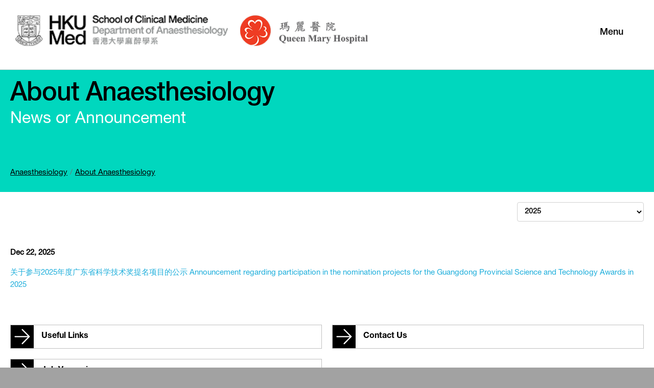

--- FILE ---
content_type: text/html; charset=utf-8
request_url: https://www.anaesthesia.hku.hk/en/About-Anaesthesiology/News-or-Announcement
body_size: 33406
content:



<!DOCTYPE html>
<html lang="en">
<head>
    <!-- Basic Page Needs
    –––––––––––––––––––––––––––––––––––––––––––––––––– -->
    <meta http-equiv="content-type" content="text/html; charset=utf-8">
    <title>News or Announcement - About Anaesthesiology | HKUMed</title>
    <meta name="keywords" content="">
    <meta name="description" content="">
    <meta name="author" content="">
    <link rel="icon"
          type="image/png"
          href="/files/Anaesthesiology/images/hkufavicon.png">
    <!-- Mobile Specific Metas
    –––––––––––––––––––––––––––––––––––––––––––––––––– -->
    <meta name="viewport" content="width=device-width, initial-scale=1">
    <meta http-equiv="X-UA-Compatible" content="IE=edge,chrome=1" />
    <meta name="twitter:title" content="News or Announcement - About Anaesthesiology | HKUMed">
    <meta name="twitter:card" content="summary_large_image">
    <!-- FONT
    –––––––––––––––––––––––––––––––––––––––––––––––––– -->
    <link href="https://fonts.googleapis.com/css?family=Roboto+Condensed:100|Roboto+Condensed:200|Roboto+Condensed:300|Roboto+Condensed:400|Roboto+Condensed:500|Roboto+Condensed:600|Roboto+Condensed:700" rel="stylesheet">

    <!-- CSS
    –––––––––––––––––––––––––––––––––––––––––––––––––– -->
    <link rel="stylesheet" href="/files/Anaesthesiology/css/_normalize.css">
    <link rel="stylesheet" href="/files/Anaesthesiology/css/skeleton.css">
    <link rel="stylesheet" href="/files/Anaesthesiology/fontAwesome/css/font-awesome.min.css">
    <link rel="stylesheet" href="/files/Anaesthesiology/css/theme-style.css">
    <link rel="stylesheet" href="/files/Anaesthesiology/css/custom.css">
    <link rel="stylesheet" href="/files/Anaesthesiology/css/media-queries.css">
    <link rel="stylesheet" href="/files/Anaesthesiology/css/slick.css">
    <link rel="stylesheet" href="/files/Anaesthesiology/css/slick-theme.css">
    <link rel="stylesheet" href="/files/Anaesthesiology/css/plug-in/vit-gallery.css">
    <!-- Favicon
    –––––––––––––––––––––––––––––––––––––––––––––––––– -->
    <!--<link rel="icon" type="image/png" href="images/favicon.png">-->
    <!-- Google Tag Manager -->
    <script>
        (function (w, d, s, l, i) {
            w[l] = w[l] || []; w[l].push({
                'gtm.start':
                    new Date().getTime(), event: 'gtm.js'
            }); var f = d.getElementsByTagName(s)[0],
                j = d.createElement(s), dl = l != 'dataLayer' ? '&l=' + l : ''; j.async = true; j.src =
                    'https://www.googletagmanager.com/gtm.js?id=' + i + dl; f.parentNode.insertBefore(j, f);
        })(window, document, 'script', 'dataLayer', 'GTM-T7SXW8L');</script>
    <!-- End Google Tag Manager -->



    <script type="text/JavaScript" src="/files/Anaesthesiology/js/jquery-3.7.0.min.js"></script>
    <script type="text/JavaScript" src="/files/Anaesthesiology/js/common.js"></script>
    <script type="text/JavaScript" src="/files/Anaesthesiology/js/plug-in/slick.min.js"></script>

    <script type="text/JavaScript" src="/files/Anaesthesiology/js/plug-in/vit-gallery.js"></script>
    <script type="text/JavaScript" src="/files/Anaesthesiology/js/plug-in/vit-gallery.min.js"></script>

    <script type="text/JavaScript">
        $(document).ready(function () {
            initLangBtn();
        });
        $(window).on('load', function () {

        });
        function goBack() {
            window.history.back();
        }

        /*======================================================== */
        /* Switch Language Functionality - Start */
        /*======================================================== */

        function initLangBtn()
        {
            $(function () {
                var currentUrl = window.location.href.toLowerCase();

                if (currentUrl.indexOf("en/") > -1 ||
                    currentUrl.indexOf("sc_lang=en") > -1) {
                    //$('a#langSelectEn').addClass("Active");
                    //$('a#langSelectZh').removeClass("Active");
                    $('a#langSelectZh').show();
                    $('a#langSelectEn').hide();
                }

                if (currentUrl.indexOf("zh-hk/") > -1 ||
                    currentUrl.indexOf("sc_lang=zh-hk") > -1) {
                    //$('a#langSelectZh').addClass("Active");
                    //$('a#langSelectEn').removeClass("Active");
                    $('a#langSelectZh').hide();
                    $('a#langSelectEn').show();
                }

                if ((currentUrl.indexOf("zh-hk/") == -1 && currentUrl.indexOf("en/") == -1) &&
                    (currentUrl.indexOf("sc_lang=en") == -1 && currentUrl.indexOf("sc_lang=zh-hk") == -1)) {
                    $('a#langSelectZh').show();
                    $('a#langSelectEn').hide();
                }

                $('a#langSelectEn').on('click', function (e) {

                    if (currentUrl.indexOf("en/") > -1 ||
                        currentUrl.indexOf("sc_lang=en") > -1) {
                        currentUrl = currentUrl.replace("en/", "").replace("#", "").replace("?sc_lang=en", "");
                    }
                    else if (currentUrl.indexOf("zh-hk/") > -1 ||
                        currentUrl.indexOf("sc_lang=zh-hk") > -1) {
                        currentUrl = currentUrl.replace("zh-hk/", "").replace("#", "").replace("?sc_lang=zh-hk", "");
                    }

                    //var switchedUrl = currentUrl + '?sc_lang=en';
                    var switchedUrl = window.location.protocol + '//' + window.location.host + '/en' + window.location.pathname.replace("/zh-hk/", "/").replace("/en/", "/").replace("#", "");
                    window.open(switchedUrl, '_self');
                });

                $('a#langSelectZh').on('click', function (e) {

                    if (currentUrl.indexOf("en/") > -1 ||
                        currentUrl.indexOf("sc_lang=en") > -1) {
                        currentUrl = currentUrl.replace("en/", "").replace("#", "").replace("?sc_lang=en", "");
                    }
                    else if (currentUrl.indexOf("zh-hk/") > -1 ||
                        currentUrl.indexOf("sc_lang=zh-hk") > -1) {
                        currentUrl = currentUrl.replace("zh-hk/", "").replace("#", "").replace("?sc_lang=zh-hk", "");
                    }

                    //var switchedUrl = currentUrl + '?sc_lang=zh-hk';
                    var switchedUrl = window.location.protocol + '//' + window.location.host + '/zh-hk' + window.location.pathname.replace("/zh-hk/", "/").replace("/en/", "/").replace("#", "");
                    window.open(switchedUrl, '_self');
                });
            });
        }


        /*======================================================== */
        /* Switch Language Fuctionality - End */
        /*======================================================== */

    </script>
</head>
<body class="InnerPage AboutHKUMedTheme">

    <!-- Google Tag Manager (noscript) -->
    <noscript>
        <iframe src="https://www.googletagmanager.com/ns.html?id=GTM-T7SXW8L"
                height="0" width="0" style="display:none;visibility:hidden"></iframe>
    </noscript>
    <!-- End Google Tag Manager (noscript) /files/Anaesthesiology/images/logo-anaesthesiology.png-->

    <div class="site-wrapper WhiteColor-bg" style="min-height: 100vh;">
        <header id="header">
            <div class="box-container">
                <div class="mainLogo">
                    <div class="mainLogo__inner">
                        <a href="/"><img class="mainLogo__img" src="/images/faculty-logo-anae.png" alt="HKU-Department of Anaesthesiology"></a>
</div></div>
                <div class="mainLogo">
                    <div class="mainLogo__inner" style="width:120px;padding-left:20px;" >
			<a href="https://www8.ha.org.hk/qmh/" target="_blank"><img class="mainLogo__img" src="/files/Anaesthesiology/images/QMH2.png" alt="Queen Mary Hospital"></a>
                    </div>
                </div>
                <div class="functional-gp">
                    <a id="btn-menu"><span>Menu</span><div id="btn-menu-icon"></div></a>
                    <div class="clearBoth"></div>
                </div>
	   </div>

            <!-- menu section -->
            


<div id="megamenu">
    <div class="first-level menu-column">
            <div id="MenuGroup_School-Department" class="blue-color-focus MenuGroup-tab flex-box">
                <div class="row">
				<a href="/en/About-Anaesthesiology" >
                    <div class="col-4 columns first-level-menu-header transitionBackground">
					
                        <div class="box-container">
                            <h5 class="fontStyleD1">About Anaesthesiology</h5>
                        </div>
						
                    </div>
					</a>
					<div class="nav-tab-btn"></div>
                    <div class="col-8 columns first-level-menu-holder transitionBackground">
                        <div class="box-container">
                            <div class="first-level-link-holder flex-box">
                                <div class="first-level-child flex-box">
                                        <a href="/en/About-Anaesthesiology/Useful-Links" target="" class="btnMenuLink transitionBackground">
											<span class="arrow"></span>
											
                                            <span class="title without-icon">Useful Links</span>
											</a>
                                        <a href="/en/About-Anaesthesiology/Contact-Us" target="" class="btnMenuLink transitionBackground">
											<span class="arrow"></span>
											
                                            <span class="title without-icon">Contact Us</span>
											</a>
                                        <a href="/en/About-Anaesthesiology/News-or-Announcement" target="" class="btnMenuLink transitionBackground">
											<span class="arrow"></span>
											
                                            <span class="title without-icon">News/Announcement</span>
											</a>
                                        <a href="/en/About-Anaesthesiology/Job-Vacancies" target="" class="btnMenuLink transitionBackground">
											<span class="arrow"></span>
											
                                            <span class="title without-icon">Job Vacancies</span>
											</a>
                                </div>
                                <div class="first-level-child flex-box">
                                </div>
                            </div>
                        </div>
                    </div>
                </div>
            </div>
            <div id="MenuGroup_School-Department" class="blue-color-focus MenuGroup-tab flex-box">
                <div class="row">
				<a href="/en/Our-Team" >
                    <div class="col-4 columns first-level-menu-header transitionBackground">
					
                        <div class="box-container">
                            <h5 class="fontStyleD1">Our Team</h5>
                        </div>
						
                    </div>
					</a>
					<div class="nav-tab-btn"></div>
                    <div class="col-8 columns first-level-menu-holder transitionBackground">
                        <div class="box-container">
                            <div class="first-level-link-holder flex-box">
                                <div class="first-level-child flex-box">
                                        <a href="/en/Our-Team/Academic" target="" class="btnMenuLink transitionBackground">
											<span class="arrow"></span>
											
                                            <span class="title without-icon">Academic and Clinical Staff</span>
											</a>
                                        <a href="/en/Our-Team/Administrative-and-Supporting" target="" class="btnMenuLink transitionBackground">
											<span class="arrow"></span>
											
                                            <span class="title without-icon">Administrative and Supporting Staff</span>
											</a>
                                        <a href="/en/Our-Team/Research" target="" class="btnMenuLink transitionBackground">
											<span class="arrow"></span>
											
                                            <span class="title without-icon">Research and Technical Staff</span>
											</a>
                                        <a href="/en/Our-Team/Honorary" target="" class="btnMenuLink transitionBackground">
											<span class="arrow"></span>
											
                                            <span class="title without-icon">Honorary Staff</span>
											</a>
                                </div>
                                <div class="first-level-child flex-box">
						<span class="arrow"></span>
                                        <a href="/en/Our-Team/Postgraduate-Students" target="" class="btnMenuLink transitionBackground">
											<span class="arrow"></span>
                                            <span class="title without-icon">Postgraduate Students</span>
                                        </a>
						<span class="arrow"></span>
                                        <a href="/en/Our-Team/Gleneagles-Hong-Kong-Hospital" target="" class="btnMenuLink transitionBackground">
											<span class="arrow"></span>
                                            <span class="title without-icon">Gleneagles Hong Kong Hospital</span>
                                        </a>
						<span class="arrow"></span>
                                        <a href="/en/Our-Team/HKU-SZ-Hospital" target="" class="btnMenuLink transitionBackground">
											<span class="arrow"></span>
                                            <span class="title without-icon">The University of Hong Kong-Shenzhen Hospital</span>
                                        </a>
                                </div>
                            </div>
                        </div>
                    </div>
                </div>
            </div>
            <div id="MenuGroup_School-Department" class="blue-color-focus MenuGroup-tab flex-box">
                <div class="row">
				<a href="/en/Research" >
                    <div class="col-4 columns first-level-menu-header transitionBackground">
					
                        <div class="box-container">
                            <h5 class="fontStyleD1">Research</h5>
                        </div>
						
                    </div>
					</a>
					<div class="nav-tab-btn"></div>
                    <div class="col-8 columns first-level-menu-holder transitionBackground">
                        <div class="box-container">
                            <div class="first-level-link-holder flex-box">
                                <div class="first-level-child flex-box">
                                        <a href="/en/Research/Current-Research-Projects" target="" class="btnMenuLink transitionBackground">
											<span class="arrow"></span>
											
                                            <span class="title without-icon">Current Research Projects</span>
											</a>
                                        <a href="/en/Research/Equipment-and-Facilities" target="" class="btnMenuLink transitionBackground">
											<span class="arrow"></span>
											
                                            <span class="title without-icon">Equipment and Facilities</span>
											</a>
                                        <a href="/en/Research/Publications" target="" class="btnMenuLink transitionBackground">
											<span class="arrow"></span>
											
                                            <span class="title without-icon">Publications</span>
											</a>
                                        <a href="/en/PainLab" target="" class="btnMenuLink transitionBackground">
											<span class="arrow"></span>
											
                                            <span class="title without-icon">The Laboratory and Clinical Research Unit for Pain</span>
											</a>
                                </div>
                                <div class="first-level-child flex-box">
                                </div>
                            </div>
                        </div>
                    </div>
                </div>
            </div>
            <div id="MenuGroup_School-Department" class="blue-color-focus MenuGroup-tab flex-box">
                <div class="row">
				<a href="/en/Teaching-and-Learning" >
                    <div class="col-4 columns first-level-menu-header transitionBackground">
					
                        <div class="box-container">
                            <h5 class="fontStyleD1">Teaching &amp; Learning</h5>
                        </div>
						
                    </div>
					</a>
					<div class="nav-tab-btn"></div>
                    <div class="col-8 columns first-level-menu-holder transitionBackground">
                        <div class="box-container">
                            <div class="first-level-link-holder flex-box">
                                <div class="first-level-child flex-box">
                                        <a href="/en/Teaching-and-Learning/Undergraduate-Studies" target="" class="btnMenuLink transitionBackground">
											<span class="arrow"></span>
											
                                            <span class="title without-icon">Undergraduate Studies</span>
											</a>
                                        <a href="/en/Teaching-and-Learning/Postgraduate-Studies" target="" class="btnMenuLink transitionBackground">
											<span class="arrow"></span>
											
                                            <span class="title without-icon">Postgraduate Studies</span>
											</a>
                                </div>
                                <div class="first-level-child flex-box">
                                </div>
                            </div>
                        </div>
                    </div>
                </div>
            </div>
            <div id="MenuGroup_School-Department" class="blue-color-focus MenuGroup-tab flex-box">
                <div class="row">
				<a href="/en/Clinical-Services" >
                    <div class="col-4 columns first-level-menu-header transitionBackground">
					
                        <div class="box-container">
                            <h5 class="fontStyleD1">Clinical Services</h5>
                        </div>
						
                    </div>
					</a>
					<div class="nav-tab-btn"></div>
                    <div class="col-8 columns first-level-menu-holder transitionBackground">
                        <div class="box-container">
                            <div class="first-level-link-holder flex-box">
                                <div class="first-level-child flex-box">
                                        <a href="/en/Clinical-Services/Clinical-Anaesthesia" target="" class="btnMenuLink transitionBackground">
											<span class="arrow"></span>
											
                                            <span class="title without-icon">Clinical Anaesthesia</span>
											</a>
                                        <a href="/en/Clinical-Services/Division-of-Pain-Medicine" target="" class="btnMenuLink transitionBackground">
											<span class="arrow"></span>
											
                                            <span class="title without-icon">Division of Pain Medicine</span>
											</a>
                                </div>
                                <div class="first-level-child flex-box">
                                </div>
                            </div>
                        </div>
                    </div>
                </div>
            </div>
    </div>
    <div class="second-level menu-column">
            <div id="topright-menu-holder">
                    <div class="second-level-child flex-box"><a href="https://www.hku.hk/" target="_blank" class="btnMenuLink transitionBackground"><span class="arrow"></span><span class="title">HKU Home</span></a></div>
                    <div class="second-level-child flex-box"><a href="https://www.med.hku.hk/" target="_blank" class="btnMenuLink transitionBackground"><span class="arrow"></span><span class="title">Faculty Home</span></a></div>
                    <div class="second-level-child flex-box"><a href="https://www8.ha.org.hk/qmh/" target="_blank" class="btnMenuLink transitionBackground"><span class="arrow"></span><span class="title">Queen Mary Hospital</span></a></div>
            </div>
                    </div>
</div>


            <!-- menu section -->

        </header>
        <div class="main-wrapper">
            <div class="section-intro section-title-holder">
                <div class="header-container box-container">
                        <h2 class="fontStyleB title">About Anaesthesiology</h2>
                        <h4 class="fontStyleD2 sub-title WhiteThemeColor-text">News or Announcement</h4>
                    <br>
					
                    <nav aria-label="breadcrumb" class="breadcrumb-bar">
                        <ol class="breadcrumb">
                                <li class="breadcrumb-item"><a href="/en/">Anaesthesiology</a></li>
                                <li class="breadcrumb-item"><a href="/en/About-Anaesthesiology">About Anaesthesiology</a></li>

                        </ol>
                    </nav>
                    <!--<div class="icons-content__container">
                        <a href="https://www.facebook.com/sharer.php?u=http://www.anaesthesia.hku.hk/en/About-Anaesthesiology/News-or-Announcement" class="btn-facebook btnSocial" target="_blank"></a>

                        <a href="https://twitter.com/intent/tweet?url= http://www.anaesthesia.hku.hk/en/About-Anaesthesiology/News-or-Announcement" class="btn-twitter btnSocial" target="_blank"></a>

                    </div>-->
                </div>
            </div>

            <!-- main section -->
            

<div class="row newsletter-btns content-section box-container" style="padding-bottom:0px;">
	<div>
	<span></span>
		<select class="year-select">
		 <option value="2025" data-sel-year="2025" id="2025">2025</option>
		 <option value="2024" data-sel-year="2024" id="2024">2024</option>
		 <option value="2023" data-sel-year="2023" id="2023">2023</option>
		</select>
	</div>
</div>
<div class="publication-content">
		<div class="content-section box-container publication-container" data-year="2025">

			<p><strong>    </strong></p>
<p><strong>Dec 22, 2025</strong></p>
<p><span data-olk-copy-source="MessageBody"><a href="/en/About-Anaesthesiology/News-or-Announcement/2025/News-and-Announcement">关于参与2025年度广东省科学技术奖提名项目的公示 Announcement regarding participation in the nomination projects for the Guangdong Provincial Science and Technology Awards in 2025</a></span></p>
		</div> 
		<div class="content-section box-container publication-container" data-year="2024">

			<p><strong>    </strong></p>
<p><strong>Dec 30, 2024</strong></p>
<p><a href="/en/About-Anaesthesiology/News-or-Announcement/2024/News-and-Announcement">关于参与2024年度广东省科学技术奖提名项目的公示</a></p>
<p><strong>Jan 12, 2024</strong></p>
<p style="display: inline !important;"><span><a href="/-/media/Anaesthesiology/About-us/News/2024/poster240201-pdf.pdf">Volatile anaesthetic depression of hypoxic ventilatory responses: the role of TASK channel on Feb 1, 2024</a></span></p>
<!--
<p><strong>May 14, 2024</strong></p>
<p><a href="/-/media/Anaesthesiology/About-us/News/2024/CME-May-2024_v2-pdf.pdf">CME Programs for May 2024 (updated)</a></p>
<p><strong>Apr 3, 2024</strong></p>
<p><a href="/-/media/Anaesthesiology/About-us/News/2024/CME-April-2024_V2-pdf.pdf">CME Programs for April 2024 (updated)</a></p>
<p><strong>Mar 27, 2024</strong></p>
<p><a href="/-/media/Anaesthesiology/About-us/News/2024/CME-March-2024-V2-pdf.pdf">CME Programs for March 2024 (updated)</a></p>
<p><strong>Jan 30, 2024</strong></p>
<p><a href="/-/media/Anaesthesiology/About-us/News/2024/CME-February-2024-pdf.pdf">CME Programs for February 2024</a></p>
<p><strong>Jan 12, 2024</strong></p>
<p style="display: inline !important;"><span><a href="/-/media/Anaesthesiology/About-us/News/2024/poster240201-pdf.pdf">Volatile anaesthetic depression of hypoxic ventilatory responses: the role of TASK channel on Feb 1, 2024</a></span></p>
<p><strong>Jan 8, 2024</strong></p>
<p><a href="/-/media/Anaesthesiology/About-us/News/2024/CME-January-2024_V2-pdf.pdf">CME Programs for January 2024 (Updated)</a></p>
-->
<p>&nbsp;</p>
		</div> 
		<div class="content-section box-container publication-container" data-year="2023">

			<p><strong> </strong></p>
<p><strong>October 6, 2023</strong></p>
<p><a href="/en/About-Anaesthesiology/News-or-Announcement/2023/News-or-Announcement">Hong Kong Symposium in Anaesthesia and Pain Medicine - 21 Oct 2023</a></p>
<!--
<p><strong>November 29, 2023</strong></strong></p>
<p><a href="/-/media/Anaesthesiology/About-us/News/2023/CME-December-2023-pdf.pdf">CME Programs for December 2023</a></p>
<p><strong>November 28, 2023</strong></p>
<p><a href="/-/media/Anaesthesiology/About-us/News/2023/CME-November-2023_V5-pdf.pdf">CME Programs for November 2023 (updated)</a></p>
<p><strong>October 6, 2023</strong></p>
<p><a href="/en/About-Anaesthesiology/News-or-Announcement/2018/News-or-Announcement">Hong Kong Symposium in Anaesthesia and Pain Medicine - 21 Oct 2023</a></p>
<p><strong>September 29, 2023</strong></p>
<p><a href="/-/media/Anaesthesiology/About-us/News/2023/CME-October-2023-pdf.pdf">CME Programs for October 2023</a></p>
<p><strong>September 14, 2023</strong></p>
<p><a href="/-/media/Anaesthesiology/About-us/News/2023/CME-September-2023_V3-pdf.pdf">CME Programs for September 2023&nbsp;(updated)</a></p>
<p><strong>August 30, 2023</strong></p>
<p><a href="/-/media/Anaesthesiology/About-us/News/2023/CME-Aug-2023_v4-pdf.pdf">CME Programs for August 2023&nbsp;(updated)</a></p>
<p><strong>June 29, 2023</strong></p>
<p><a href="/-/media/Anaesthesiology/About-us/News/2023/CME-July-2023-pdf.pdf">CME Programs for July 2023</a></p>
<p><strong>June 6, 2023</strong></p>
<p><a href="/-/media/Anaesthesiology/About-us/News/2023/CME-June-2023_v2-pdf.pdf">CME Programs for June 2023&nbsp;(updated)</a></p>
<p><strong>April 27, 2023</strong></p>
<p><a href="/-/media/Anaesthesiology/About-us/News/2023/CME-May-2023-pdf.pdf">CME Programs for May 2023</a></p>
<p><strong>April 13, 2023</strong></p>
<p><a href="/-/media/Anaesthesiology/About-us/News/2023/CME-April-2023_v2-pdf.pdf">CME Programs for April 2023 (updated)</a></p>
<p><strong>Feb 27, 2023</strong></p>
<p><a href="/-/media/Anaesthesiology/About-us/News/2023/CME-March-2023-pdf.pdf">CME Programs for March 2023</a></p>
<p><strong>Jan 31, 2023</strong></p>
<p><a href="/-/media/Anaesthesiology/About-us/News/2023/CME-February-2023-pdf.pdf">CME Programs for February 2023</a></p>
<p><strong>Dec 29, 2022</strong></p>
<p><a href="/-/media/Anaesthesiology/About-us/News/2023/CME-January-2023-pdf.pdf">CME Programs for January 2023</a></p>
-->
		</div> 
</div>

<script>
$(document).ready(function () { 
console.log("123");
$("option").first().addClass("active");
	var _year = $("option").first().attr("data-sel-year");
	$(".publication-content").find(".publication-container").each(function(){
		$(this).css("display","none");
		if($(this).attr("data-year") == _year){
			$(this).css("display","block");
		}
	})
});
$(".year-select").change(function(){
	var _year = $(this).val();
	$(".publication-content").find(".publication-container").each(function(){
		$(this).css("display","none");
		if($(this).attr("data-year") == _year){
			$(this).css("display","block");
		}
	})
});
</script>


<div class="row box-container accordion-container">
		<div class="col-6 columns">
					<div class="accordion-tab direct-link">
						<a class="accordion-tab-btn" href="/en/About-Anaesthesiology/Useful-Links" target="">
							<h6 class="contentTitle TitleFont">	Useful Links</h6>
						</a>
					</div>
					<div class="accordion-tab direct-link">
						<a class="accordion-tab-btn" href="/en/About-Anaesthesiology/Job-Vacancies" target="">
							<h6 class="contentTitle TitleFont">	Job Vacancies</h6>
						</a>
					</div>
		</div>
		<div class="col-6 columns">
					<div class="accordion-tab direct-link">
						<a class="accordion-tab-btn" href="/en/About-Anaesthesiology/Contact-Us" target="">
							<h6 class="contentTitle TitleFont">	Contact Us</h6>
						</a>
					</div>
		</div>
	</div>



            <!-- main section -->

        </div>
        <footer id="footer">
            <div class="backTop-row">
                <div class="box-container">
                    <a class="backPage" onclick="goBack()"><span>Back</span></a>
                    <a id="backTop"><span>Top</span></a>
                </div>
            </div>
            <div class="row">
                <div class="col-6 columns">
                    <div class="contact-info box-container">
                        <p><b>University Office Address</b><br/>Room K424, 4th Floor, K Block, Queen Mary Hospital,<br/> 102 Pokfulam Road, Pokfulam, Hong Kong.</p>
                        <br>
                        <p>+852 2255 3303</p>
                        <a href="mailto:anaes@hku.hk" class="BlackThemeColor-text">anaes@hku.hk</a>
						<div class="social-media-btn">
							<a href="https://www.facebook.com/HkuAnaesthesiology/" class="btn-facebook-after btnSocial-after" title="HKU-Department of Anaesthesiology Facebook Page">Facebook</a>
						</div>
                    </div>
                </div>
		<div class="col-6 columns">
                    <div class="contact-info box-container">
                        <p><b>Hospital Authority Office Address</b><br/>Room F2-43, 2nd Floor, Main Block, Queen Mary Hospital,<br/> 102 Pokfulam Road, Pokfulam, Hong Kong.</p>
                        <br>
                        <p>+852 2255 5791</p>
                    </div>
                </div>
            </div>
            <div class="row">
                <div class="box-container">
<p><span>Disclaimer:</span></p>
<p><em><span>The information contained in this website is solely for the purpose of promoting academic exchange.&nbsp; None of such information is intended to be for, nor shall therefore be treated as, dissemination of professional service information of doctors to the public.&nbsp; If you are interested in obtaining any information about the professional practice of our clinical staff members, please visit the website of HKU Health System at&nbsp;</span>
</em>
<a rel="noopener noreferrer" href="https://hkuhs.med.hku.hk/en/homepage/our-professional" target="_blank" data-saferedirecturl="https://www.google.com/url?q=https://hkuhs.med.hku.hk/en/homepage/our-professional&amp;source=gmail&amp;ust=1709802975018000&amp;usg=AOvVaw0rgBfaBbG6FKjpb9_GgS4U">
<em>
<span><u>https://hkuhs.med.hku.hk/<wbr></wbr>en/homepage/our-professional</u></span></em></a></p>
<p>
<em>
<span>
<em>
<span>本網站的內容僅為促進學術交流。網站所提供的內容並非，<wbr></wbr>亦不應被視為向公眾傳播醫生的專業服務的資訊。<wbr></wbr>如閣下有興趣了解我們臨床職員的專業服務資訊，<wbr></wbr>請瀏覽香港大學醫療系統的相關網頁，網址為</span>
</em>
<em>
<span></span>
</em>
<a href="https://hkuhs.med.hku.hk/zh-hk/Homepage/Our-Professional" target="_blank" data-saferedirecturl="https://www.google.com/url?q=https://hkuhs.med.hku.hk/zh-hk/Homepage/Our-Professional&amp;source=gmail&amp;ust=1709802975018000&amp;usg=AOvVaw0bUhI5Jqf6oPLJPqNDf2Hn">
<em>
<span><u>https://<wbr></wbr>hkuhs.med.hku.hk/zh-hk/<wbr></wbr>Homepage/Our-Professional</u></span>
</em>
</a>
<em>
<span>。</span>
</em>
</span>
</em>
</p>				
                    <p>Copyright &#169;2026 Department of Aanaesthesiology, School of Clinical Medicine, Li Ka Shing Faculty of Medicine, The University of Hong Kong. All right reserved.</p>
                    
                </div>
            </div>
        </footer>
    </div>
</body>
</html>





--- FILE ---
content_type: text/css
request_url: https://www.anaesthesia.hku.hk/files/Anaesthesiology/css/skeleton.css
body_size: 14737
content:
/*
* Skeleton V2.0.4
* Copyright 2014, Dave Gamache
* www.getskeleton.com
* Free to use under the MIT license.
* http://www.opensource.org/licenses/mit-license.php
* 12/29/2014
*/


/* Table of contents
––––––––––––––––––––––––––––––––––––––––––––––––––
- Grid
- Base Styles
- Typography
- Links
- Buttons
- Forms
- Lists
- Code
- Tables
- Spacing
- Utilities
- Clearing
- Media Queries
*/
/*@import url(//fonts.googleapis.com/earlyaccess/notosanstc.css);
@import url(//fonts.googleapis.com/earlyaccess/cwtexming.css);
@import url(//fonts.googleapis.com/earlyaccess/cwtexkai.css);
@import url(//fonts.googleapis.com/earlyaccess/cwtexfangsong.css);*/
/* Grid
–––––––––––––––––––––––––––––––––––––––––––––––––– */
.container {
    position: relative;
    width: 96%;
    margin: 0 auto;
    padding: 0 2%;
    box-sizing: border-box; 
}
.content-holder {
    position: relative;
    width: 96%;
    margin: 0 auto;
    padding: 0 4%;
    box-sizing: border-box; 
}
.column,.columns {
    width: 100%;
    float: left;
    display: inline-block;
    box-sizing: border-box;
}

.clearBoth{
    clear: both;
}

/* Base Styles
–––––––––––––––––––––––––––––––––––––––––––––––––– */
/* NOTE
html is set to 62.5% so that all the REM measurements throughout Skeleton
are based on 10px sizing. So basically 1.5rem = 15px :) */
html {
  font-size: 62.5%; 
}
body {
  font-size: 1.6em; /* currently ems cause chrome bug misinterpreting rems on body element */
  line-height: 1.6;/*1.6;*/
  font-weight: 400;
  font-family: "Microsoft Jhenghei", "Heiti TC", "Segoe UI", "HelveticaNeue", "Helvetica", "Arial", sans-serif;
  color: #222; 
}


/* Typography
–––––––––––––––––––––––––––––––––––––––––––––––––– */
h1, h2, h3, h4, h5, h6 {
  margin-top: 0;
  margin-bottom: 2rem;
  font-weight: 300; }
h1 { font-size: 4.0rem; line-height: 1.2;  letter-spacing: -.1rem;}
h2 { font-size: 3.6rem; line-height: 1.25; letter-spacing: -.1rem; }
h3 { font-size: 3.0rem; line-height: 1.3;  letter-spacing: -.1rem; }
h4 { font-size: 2.4rem; line-height: 1.35; letter-spacing: -.08rem; }
h5 { font-size: 1.8rem; line-height: 1.5;  letter-spacing: -.05rem; }
h6 { font-size: 1.5rem; line-height: 1.6;  letter-spacing: 0; }

/* Larger than phablet */
@media (min-width: 550px) {
  h1 { font-size: 5.0rem; }
  h2 { font-size: 4.2rem; }
  h3 { font-size: 3.6rem; }
  h4 { font-size: 3.0rem; }
  h5 { font-size: 2.4rem; }
  h6 { font-size: 1.5rem; }
}

p {
  margin-top: 0; }


/* Links
–––––––––––––––––––––––––––––––––––––––––––––––––– */
a {
    color: #1EAEDB; 
    cursor: pointer;
    text-decoration: none;
}
a:hover {
  color: #0FA0CE; 
}


/* Buttons
–––––––––––––––––––––––––––––––––––––––––––––––––– */
.button,
button,
input[type="submit"],
input[type="reset"],
input[type="button"] {
  display: inline-block;
  height: 38px;
  padding: 0 30px;
  color: #555;
  text-align: center;
  font-size: 11px;
  font-weight: 600;
  line-height: 38px;
  letter-spacing: .1rem;
  text-transform: uppercase;
  text-decoration: none;
  white-space: nowrap;
  background-color: transparent;
  border-radius: 4px;
  border: 1px solid #bbb;
  cursor: pointer;
  box-sizing: border-box; }
.button:hover,
button:hover,
input[type="submit"]:hover,
input[type="reset"]:hover,
input[type="button"]:hover,
.button:focus,
button:focus,
input[type="submit"]:focus,
input[type="reset"]:focus,
input[type="button"]:focus {
  color: #333;
  border-color: #888;
  outline: 0; }
.button.button-primary,
button.button-primary,
input[type="submit"].button-primary,
input[type="reset"].button-primary,
input[type="button"].button-primary {
  color: #FFF;
  background-color: #33C3F0;
  border-color: #33C3F0; }
.button.button-primary:hover,
button.button-primary:hover,
input[type="submit"].button-primary:hover,
input[type="reset"].button-primary:hover,
input[type="button"].button-primary:hover,
.button.button-primary:focus,
button.button-primary:focus,
input[type="submit"].button-primary:focus,
input[type="reset"].button-primary:focus,
input[type="button"].button-primary:focus {
  color: #FFF;
  background-color: #1EAEDB;
  border-color: #1EAEDB; }


/* Forms
–––––––––––––––––––––––––––––––––––––––––––––––––– */
input[type="email"],
input[type="number"],
input[type="search"],
input[type="text"],
input[type="tel"],
input[type="url"],
input[type="password"],
textarea,
select {
  height: 38px;
  padding: 6px 10px; /* The 6px vertically centers text on FF, ignored by Webkit */
  background-color: #fff;
  border: 1px solid #D1D1D1;
  border-radius: 4px;
  box-shadow: none;
  box-sizing: border-box; }
/* Removes awkward default styles on some inputs for iOS */
input[type="email"],
input[type="number"],
input[type="search"],
input[type="text"],
input[type="tel"],
input[type="url"],
input[type="password"],
textarea {
  -webkit-appearance: none;
     -moz-appearance: none;
          appearance: none; }
textarea {
  min-height: 65px;
  padding-top: 6px;
  padding-bottom: 6px; }
input[type="email"]:focus,
input[type="number"]:focus,
input[type="search"]:focus,
input[type="text"]:focus,
input[type="tel"]:focus,
input[type="url"]:focus,
input[type="password"]:focus,
textarea:focus,
select:focus {
  border: 1px solid #33C3F0;
  outline: 0; }
label,
legend {
  display: block;
  margin-bottom: .5rem;
  font-weight: 600; }
fieldset {
  padding: 0;
  border-width: 0; }
input[type="checkbox"],
input[type="radio"] {
  display: inline; }
label > .label-body {
  display: inline-block;
  margin-left: .5rem;
  font-weight: normal; }


/* Lists
–––––––––––––––––––––––––––––––––––––––––––––––––– */
ul {
  list-style: circle inside; }
ol {
  list-style: decimal inside; }
ol, ul {
  padding-left: 0;
  margin-top: 0; }
ul ul,
ul ol,
ol ol,
ol ul {
  margin: 1.5rem 0 1.5rem 3rem;
  font-size: 90%; }
li {
  margin-bottom: 1rem; }


/* Code
–––––––––––––––––––––––––––––––––––––––––––––––––– */
code {
  padding: .2rem .5rem;
  margin: 0 .2rem;
  font-size: 90%;
  white-space: nowrap;
  background: #F1F1F1;
  border: 1px solid #E1E1E1;
  border-radius: 4px; }
pre > code {
  display: block;
  padding: 1rem 1.5rem;
  white-space: pre; }


/* Tables
–––––––––––––––––––––––––––––––––––––––––––––––––– */
th,
td {
  padding: 12px 15px;
  text-align: left;
  border-bottom: 1px solid #E1E1E1; }
th:first-child,
td:first-child {
  padding-left: 0; }
th:last-child,
td:last-child {
  padding-right: 0; }


/* Spacing
–––––––––––––––––––––––––––––––––––––––––––––––––– */
button,
.button {
  margin-bottom: 1rem; }
input,
textarea,
select,
fieldset {
  margin-bottom: 1.5rem; }
pre,
blockquote,
dl,
figure,
table,
p,
ul,
ol,
form {
  margin-bottom: 2.5rem; }


/* Utilities
–––––––––––––––––––––––––––––––––––––––––––––––––– */
.u-full-width {
  width: 100%;
  box-sizing: border-box; }
.u-max-full-width {
  max-width: 100%;
  box-sizing: border-box; }
.u-pull-right {
  float: right; }
.u-pull-left {
  float: left; }


/* Misc
–––––––––––––––––––––––––––––––––––––––––––––––––– */
hr {
  margin-top: 3rem;
  margin-bottom: 3.5rem;
  border-width: 0;
  border-top: 1px solid #E1E1E1; }


/* Clearing
–––––––––––––––––––––––––––––––––––––––––––––––––– */

/* Self Clearing Goodness */
.container:after,
.row:after,
.u-cf {
  content: "";
  display: table;
  clear: both; }


/* For devices larger than 400px */
@media (min-width: 400px) {

}

/* For devices larger than 550px */
@media (min-width: 550px) {
    .column:first-child, .columns:first-child {
        margin-left: 0; 
    }

  .col-1.column,
  .col-1.columns                    { width: 8.33333333%; }
  .col-2.columns                    { width: 16.66666667%; }
  .col-3.columns                  { width: 25%;            }
  .col-4.columns                   { width: 33.33333333% }
  .col-5.columns                   { width: 41.66666667%; }
  .col-6.columns                    { width: 50%;            }
  .col-7.columns                  { width: 58.33333333%; }
  .col-8.columns                  { width: 66.66666667%}
  .col-9.columns                   { width: 75%;}
  .col-10.columns                    { width: 83.33333333% }
  .col-11.columns                 { width: 91.66666667%; }
  .col-12.columns                 { width: 100%; margin-left: 0; }

  .col-1-to-3.column               { width: 33.33333333%; }
  .col-2-to-3.column              { width: 66.66666667%; }

  .col-half.column                { width: 50%; }

  /* Offsets */
  .offset-1.column,
  .offset-1.columns          { margin-left: 8.66666666667%; }
  .offset-2.column,
  .offset-2.columns          { margin-left: 17.3333333333%; }
  .offset-3.column,
  .offset-3.columns        { margin-left: 26%;            }
  .offset-4.column,
  .offset-4.columns         { margin-left: 34.6666666667%; }
  .offset-5.column,
  .offset-5.columns         { margin-left: 43.3333333333%; }
  .offset-6.column,
  .offset-6.columns          { margin-left: 52%;            }
  .offset-7.column,
  .offset-7.columns        { margin-left: 60.6666666667%; }
  .offset-8.column,
  .offset-8.columns        { margin-left: 69.3333333333%; }
  .offset-9.column,
  .offset-9.columns         { margin-left: 78.0%;          }
  .offset-10.column,
  .offset-10.columns          { margin-left: 86.6666666667%; }
  .offset-11.column,
  .offset-11.columns       { margin-left: 95.3333333333%; }

  .offset-1-to-3.column,
  .offset-1-to-3.columns    { margin-left: 34.6666666667%; }
  .offset-2-to-3.column,
  .offset-2-to-3.columns   { margin-left: 69.3333333333%; }

  .offset-half.column,
  .offset-half.columns     { margin-left: 52%; }

}
/*////////////// Columns ////////////////////*/
@media (max-width: 1025px) { /*@media (min-width: 992px) {*/
  .col-lg.columns {
    flex-basis: 0;
    flex-grow: 1;
    width: 100%; }
  .col-lg-auto.columns {
    flex: 0 0 auto;
    width: auto;
    max-width: none; }
  .col-lg-1.columns {
    flex: 0 0 8.33333%;
    width: 8.33333%; }
  .col-lg-2.columns {
    flex: 0 0 16.66667%;
    width: 16.66667%; }
  .col-lg-3.columns {
    flex: 0 0 25%;
    width: 25%; }
  .col-lg-4.columns {
    flex: 0 0 33.33333%;
    width: 33.33333%; }
  .col-lg-5.columns {
    flex: 0 0 41.66667%;
    width: 41.66667%; }
  .col-lg-6.columns {
    flex: 0 0 50%;
    width: 50%; }
  .col-lg-7.columns {
    flex: 0 0 58.33333%;
    width: 58.33333%; }
  .col-lg-8.columns {
    flex: 0 0 66.66667%;
    width: 66.66667%; }
  .col-lg-9.columns {
    flex: 0 0 75%;
    width: 75%; }
  .col-lg-10.columns {
    flex: 0 0 83.33333%;
    width: 83.33333%; }
  .col-lg-11.columns {
    flex: 0 0 91.66667%;
    width: 91.66667%; }
  .col-lg-12.columns {
    flex: 0 0 100%;
    width: 100%; }
}


@media (max-width: 980px) {
  .col-md.columns {
    flex-basis: 0;
    flex-grow: 1;
    width: 100%; }
  .col-md-auto.columns {
    flex: 0 0 auto;
    width: auto;
    max-width: none; }
  .col-md-1.columns {
    flex: 0 0 8.33333%;
    width: 8.33333%; }
  .col-md-2.columns {
    flex: 0 0 16.66667%;
    width: 16.66667%; }
  .col-md-3.columns {
    flex: 0 0 25%;
    width: 25%; }
  .col-md-4.columns {
    flex: 0 0 33.33333%;
    width: 33.33333%; }
  .col-md-5.columns {
    flex: 0 0 41.66667%;
    width: 41.66667%; }
  .col-md-6.columns {
    flex: 0 0 50%;
    width: 50%; }
  .col-md-7.columns {
    flex: 0 0 58.33333%;
    width: 58.33333%; }
  .col-md-8.columns {
    flex: 0 0 66.66667%;
    width: 66.66667%; }
  .col-md-9.columns {
    flex: 0 0 75%;
    width: 75%; }
  .col-md-10.columns {
    flex: 0 0 83.33333%;
    width: 83.33333%; }
  .col-md-11.columns {
    flex: 0 0 91.66667%;
    width: 91.66667%; }
  .col-md-12.columns {
    flex: 0 0 100%;
    width: 100%; }
}

@media (max-width: 575px) {
  .col-sm.columns {
    flex-basis: 0;
    flex-grow: 1;
    width: 100%; }
  .col-sm-auto.columns {
    flex: 0 0 auto;
    width: auto;
    max-width: none; }
  .col-sm-1.columns {
    flex: 0 0 8.33333%;
    width: 8.33333%; }
  .col-sm-2.columns {
    flex: 0 0 16.66667%;
    width: 16.66667%; }
  .col-sm-3.columns {
    flex: 0 0 25%;
    width: 25%; }
  .col-sm-4.columns {
    flex: 0 0 33.33333%;
    width: 33.33333%; }
  .col-sm-5.columns {
    flex: 0 0 41.66667%;
    width: 41.66667%; }
  .col-sm-6.columns {
    flex: 0 0 50%;
    width: 50%; }
  .col-sm-7.columns {
    flex: 0 0 58.33333%;
    width: 58.33333%; }
  .col-sm-8.columns {
    flex: 0 0 66.66667%;
    width: 66.66667%; }
  .col-sm-9.columns {
    flex: 0 0 75%;
    width: 75%; }
  .col-sm-10.columns {
    flex: 0 0 83.33333%;
    width: 83.33333%; }
  .col-sm-11.columns {
    flex: 0 0 91.66667%;
    width: 91.66667%; }
  .col-sm-12.columns {
    flex: 0 0 100%;
    width: 100%; }
}

/* Media Queries
–––––––––––––––––––––––––––––––––––––––––––––––––– */
/*
Note: The best way to structure the use of media queries is to create the queries
near the relevant code. For example, if you wanted to change the styles for buttons
on small devices, paste the mobile query code up in the buttons section and style it
there.
*/

/* Larger than Desktop HD */
@media (max-width: 1200px) {}

/* Larger than desktop */
@media (max-width: 1000px) {}

/* Larger than tablet */
@media (max-width: 750px) {}

/* Larger than phablet (also point when grid becomes active) */
@media (max-width: 550px) {}

/* Larger than mobile */
@media (max-width: 400px) {}

--- FILE ---
content_type: text/css
request_url: https://www.anaesthesia.hku.hk/files/Anaesthesiology/css/theme-style.css
body_size: 11639
content:
/*//////////// font style ///////////////*/
.fontStyleA{
    font-size: 64px;
    font-family: 'Helvetica Neue Medium';
}
.fontStyleB{
    font-size: 50px;
    font-family: 'Helvetica Neue Medium';
}
.fontStyleC{
    font-size: 32px;
    font-family: 'Helvetica Neue Medium';
}
.fontStyleD1{
    font-size: 18px;
    font-family: 'Helvetica Neue Bold';
}
.fontStyleD2{
    font-size: 18px;
    font-family: 'Helvetica Neue Roman';
}
.fontStyleE1{
    font-size: 16px;/*18px;*/
    font-family: 'Helvetica Neue Roman';
}
.fontStyleE2{
    font-size: 16px;/*18px;*/
    font-family: 'Helvetica Neue Bold';
}
.fontStyleF1{
    font-size: 14px;/*15px;*/
    font-family: 'Helvetica Neue Roman';
}
.fontStyleF2{
    font-size: 14px;/*15px;*/
    font-family: 'Helvetica Neue Bold';
}
/*//////////// background color /////////////*/
.WhiteColor-bg{
    background-color: #ffffff;
    color: #000000;
}
.GreenThemeColor-bg{
    background-color: #00d7be;
    color: #000000;
}
.GreyThemeColor-bg{
    background-color: #bcbcbc;
    color: #000000;
}
.YellowThemeColor-bg{
    background-color: #ffdc00;
    color: #000000;
}
.OrangeThemeColor-bg{
    background-color: #00d7be;
    color: #000000;
}
.BlueThemeColor-bg{
    background-color: #5a9eff;
    color: #000000;
}
.LightGreyThemeColor-bg{
    background-color: #ececec;
    color: #000000;
}
.BlackThemeColor-bg {
    background-color: #000000;
    color: #ffffff;
}
.WhiteThemeColor-bg{
    background-color: #ffffff;
    color: #000000;
}
/*//////////// text color /////////////*/
.BlackThemeColor-text{
    color: #000000;
}
.WhiteThemeColor-text{
    color: #ffffff;
}
/*//////////// theme button ////////////*/
.FuncButton {
    position: relative;
    display: inline-block;
    width: 40px;
    height: 40px;
}
.FuncButton:before {
    /*display: inline-block;
    font-family: FontAwesome;
    font-size: 3.2rem;
    line-height: 1;
    text-align: left;
    margin-top: 4px;
    margin-left: 15px;*/
    position: absolute;
    top: 0;
    left: 0;
    content: "";
    background-size: cover;
    background-repeat: no-repeat;
    background-position: center 100%;
    display: inline-block;
    color: #ffffff;
    width: 40px;
    height: 40px;
    padding: 0px;
    text-align: center;  
}
.FuncButton.ButtonNext:before {
    background-image: url(../images/arrow_right_w.svg);
}
.FuncButton:focus, .FuncButton:hover{
    background-color: #00d7be;
    color: #ffffff;
    background-image: url(../images/arrow_right.svg);
}
/*//////////// End of theme button ////////////*/
/*//////////// MegaMenu ////////////*/
#megamenu .btnMenuLink{
    position: relative;
    display: inline-block;
    color: #000000;
    width: 100%;
}
#megamenu .btnMenuLink span.arrow{
    position: absolute;
    padding: 1px 0px 3px 0px;
}
#megamenu .btnMenuLink span.arrow:before{
    position: relative;
    top: 1px;
    left: 0px;
    content: "";
    background-image: url(../images/arrow_right.svg);
    background-size: 25px;
    background-repeat: no-repeat;
    background-position: center 100%;
    font-size: inherit;
    line-height: 1;
    display: inline-block;
    color: #ffffff;
    width: 25px;
    height: 25px;
    padding: 0px;
    text-align: center;
    z-index: 10;
    box-sizing: content-box;    
}
#megamenu .btnMenuLink span.title{
    padding-left: 30px;
}
#megamenu .MenuGroup-tab:hover .first-level-menu-header, #megamenu .MenuGroup-tab:focus .first-level-menu-header,
#megamenu .MenuGroup-tab:hover .first-level-menu-holder, #megamenu .MenuGroup-tab:focus .first-level-menu-holder{
    background-color: #000000;
}
#megamenu .MenuGroup-tab:hover .first-level-menu-holder .btnMenuLink, #megamenu .MenuGroup-tab:focus .first-level-menu-holder .btnMenuLink{
    color: #ffffff;
}
#megamenu .MenuGroup-tab .first-level-menu-holder .btnMenuLink span.arrow:before{
    background-image: url(../images/arrow_right.svg);
}
#megamenu .MenuGroup-tab:hover .first-level-menu-holder .btnMenuLink span.arrow:before,
#megamenu .MenuGroup-tab:focus .first-level-menu-holder .btnMenuLink span.arrow:before{
    background-image: url(../images/arrow_right_w.svg);
}
/*//// Megamenu About HKUMed /////*/
#megamenu #MenuGroup_About-HKUMed:hover, 
#megamenu #MenuGroup_About-HKUMed:focus{
    background-color: #00d7be;
}
#megamenu #MenuGroup_About-HKUMed:hover .first-level-menu-holder .btnMenuLink:hover, 
#megamenu #MenuGroup_About-HKUMed:focus .first-level-menu-holder .btnMenuLink:focus{
    color: #00d7be;
}
#megamenu #MenuGroup_About-HKUMed:hover .first-level-menu-holder .btnMenuLink:hover span.arrow:before, 
#megamenu #MenuGroup_About-HKUMed:focus .first-level-menu-holder .btnMenuLink:focus span.arrow:before{
    background-image: url(../images/arrow_right_green.svg);
}
.AboutHKUMedTheme .btn-features:before{
    background-image: url(../images/arrow_right_green.svg);
}
/*//// Megamenu Schools & Departments /////*/
#megamenu #MenuGroup_School-Department:hover, 
#megamenu #MenuGroup_School-Department:focus{
    background-color: #00d7be;
}
#megamenu #MenuGroup_School-Department:hover .first-level-menu-holder .btnMenuLink:hover, 
#megamenu #MenuGroup_School-Department:focus .first-level-menu-holder .btnMenuLink:focus{
    color: #00d7be;
}
#megamenu #MenuGroup_School-Department:hover .first-level-menu-holder .btnMenuLink:hover span.arrow:before, 
#megamenu #MenuGroup_School-Department:focus .first-level-menu-holder .btnMenuLink:focus span.arrow:before{
    background-image: url(../images/arrow_right_green.svg);
}
.SchoolDepartmentsTheme .btn-features:before{
    background-image: url(../images/arrow_right_green.svg);
}
/*//// Programmes & Admissions /////*/
#megamenu #MenuGroup_Programmes-Admissions:hover, 
#megamenu #MenuGroup_Programmes-Admissions:focus{
    background-color: #00d7be;
}
#megamenu #MenuGroup_Programmes-Admissions:hover .first-level-menu-holder .btnMenuLink:hover, 
#megamenu #MenuGroup_Programmes-Admissions:focus .first-level-menu-holder .btnMenuLink:focus{
    color: #00d7be;
}
#megamenu #MenuGroup_Programmes-Admissions:hover .first-level-menu-holder .btnMenuLink:hover span.arrow:before, 
#megamenu #MenuGroup_Programmes-Admissions:focus .first-level-menu-holder .btnMenuLink:focus span.arrow:before{
    background-image: url(../images/arrow_right_green.svg);
}
.ProgrammesAdmissionTheme .btn-features:before{
    background-image: url(../images/arrow_right_green.svg);
}
/*//// Research /////*/
#megamenu #MenuGroup_Research:hover, 
#megamenu #MenuGroup_Research:focus{
    background-color: #00d7be;
}
#megamenu #MenuGroup_Research:hover .first-level-menu-holder .btnMenuLink:hover, 
#megamenu #MenuGroup_Research:focus .first-level-menu-holder .btnMenuLink:focus{
    color: #00d7be;
}
#megamenu #MenuGroup_Research:hover .first-level-menu-holder .btnMenuLink:hover span.arrow:before, 
#megamenu #MenuGroup_Research:focus .first-level-menu-holder .btnMenuLink:focus span.arrow:before{
    background-image: url(../images/arrow_right_green.svg);
}
.ResearchTheme .btn-features:before{
    background-image: url(../images/arrow_right_green.svg);
}
/*//// HKU Health system /////*/
#megamenu #MenuGroup_HKU-Health-System:hover, 
#megamenu #MenuGroup_HKU-Health-System:focus{
    background-color: #00d7be;
}
#megamenu #MenuGroup_HKU-Health-System:hover .first-level-menu-holder .btnMenuLink:hover, 
#megamenu #MenuGroup_HKU-Health-System:focus .first-level-menu-holder .btnMenuLink:focus{
    color: #00d7be;
}
#megamenu #MenuGroup_HKU-Health-System:hover .first-level-menu-holder .btnMenuLink:hover span.arrow:before, 
#megamenu #MenuGroup_HKU-Health-System:focus .first-level-menu-holder .btnMenuLink:focus span.arrow:before{
    background-image: url(../images/arrow_right_green.svg);
}
.HKUHealthSystemTheme .btn-features:before{
    background-image: url(../images/arrow_right_green.svg);
}

#megamenu .first-level-child .btnMenuLink{
    font-size: 1.5rem;
}
#megamenu .first-level-child .btnMenuLink > *{
    vertical-align: middle;
    padding: 3px 20px 3px 0px;
    display: inline-block;
    box-sizing: border-box;
}
#megamenu .first-level-child .btnMenuLink > span.title{
    vertical-align: top;
}
#megamenu .first-level-child .btnMenuLink > span.title{
    width: 100%;
    vertical-align: top;
    padding-right: 0px;
}
#megamenu .second-level-child .btnMenuLink{
    padding: 7px 10px 5px 15px;
    box-sizing: border-box;    
}
#megamenu .second-level-child .btnMenuLink > *{
    vertical-align: middle;
    padding: 3px 0px 3px 0px;
    display: inline-block;
    box-sizing: border-box;
}
#megamenu .second-level-child .btnMenuLink > span.arrow, #megamenu .second-level-child .btnMenuLink > span.title{
    padding-top: 5px;
}
#megamenu .second-level-child .btnMenuLink{
    padding-right: calc((100vw - 1280px)/2);
}
#megamenu .second-level-child .btnMenuLink:hover, #megamenu .second-level-child .btnMenuLink:focus{
    color: #ffffff;
    background-color: #000000;
}
#megamenu .second-level-child .btnMenuLink:hover span.arrow:before, #megamenu .second-level-child .btnMenuLink:focus span.arrow:before{
    background-image: url(../images/arrow_right_w.svg);
}
/*//////////// End of MegaMenu ////////////*/

/*//////////// page theme color ///////////*/
.InnerPage .btn-features:hover, .InnerPage .btn-features:focus{
    /*color: #a2a2a2;*/
    text-decoration: underline;
}
.ProgrammesAdmissionTheme .section-title-holder{
    background-color: #00d7be;
}
.ProgrammesAdmissionTheme .accordion-tab.active .accordion-tab-btn:before,
.ProgrammesAdmissionTheme .accordion-tab:hover .accordion-tab-btn:before,
.ProgrammesAdmissionTheme .accordion-tab:focus .accordion-tab-btn:before{
    background-color: #00d7be;
}
.ProgrammesAdmissionTheme .btn-features{
    color: #00d7be;
}
.ResearchTheme .section-title-holder{
    background-color: #00d7be;
}
.ResearchTheme .accordion-tab.active .accordion-tab-btn:before,
.ResearchTheme .accordion-tab:hover .accordion-tab-btn:before,
.ResearchTheme .accordion-tab:focus .accordion-tab-btn:before{
    background-color: #00d7be;
}
.ResearchTheme .btn-features{
    color: #00d7be;
}
.AboutHKUMedTheme .section-title-holder{
    background-color: #00d7be;
}
.AboutHKUMedTheme .accordion-tab.active .accordion-tab-btn:before,
.AboutHKUMedTheme .accordion-tab:hover .accordion-tab-btn:before,
.AboutHKUMedTheme .accordion-tab:focus .accordion-tab-btn:before{
    background-color: #00d7be;
}
.AboutHKUMedTheme #Milestone-box .flex-item .year{
    color: #00d7be;
    font-weight: 100;
}
.AboutHKUMedTheme .btn-features{
    color: #00d7be;
}
.SchoolDepartmentsTheme .section-title-holder{
    background-color: #00d7be;
}
.SchoolDepartmentsTheme .accordion-tab.active .accordion-tab-btn:before,
.SchoolDepartmentsTheme .accordion-tab:hover .accordion-tab-btn:before,
.SchoolDepartmentsTheme .accordion-tab:focus .accordion-tab-btn:before{
    background-color: #00d7be;
}
.SchoolDepartmentsTheme .btn-features{
    color: #00d7be;
}
.HKUHealthSystemTheme .section-title-holder{
    background-color: #00d7be;
}
.HKUHealthSystemTheme .accordion-tab.active .accordion-tab-btn:before,
.HKUHealthSystemTheme .accordion-tab:hover .accordion-tab-btn:before,
.HKUHealthSystemTheme .accordion-tab:focus .accordion-tab-btn:before{
    background-color: #00d7be;
}
.HKUHealthSystemTheme .btn-features{
    color: #00d7be;
}

--- FILE ---
content_type: text/css
request_url: https://www.anaesthesia.hku.hk/files/Anaesthesiology/css/custom.css
body_size: 64359
content:
@font-face {
    font-family: 'Helvetica Neue Medium';
    src: url(../Fonts/HelveticaNeueLTStd-Md.woff);
}
@font-face {
    font-family: 'Helvetica Neue Bold';
    src: url(../Fonts/HelveticaNeueLTStd-Bd.woff);
}
@font-face {
    font-family: 'Helvetica Neue Roman';
    src: url(../Fonts/HelveticaNeueLTStd-Roman.woff);
}
.zh-HK, .zh-HK p , .zh-HK .fontStyleD2 {
font-family: 'Noto Sans HK', sans-serif!important;
}
a.anchor {
    display: block;
    position: relative;
    top: -150px;
    visibility: hidden;
}
#section-news .fontStyleB{
font-size:53px;
}
.dean-image{
	max-width:25.5%
}
.flex-item-Sou{
position: relative;
    flex: 1;
    padding: 0px;
    box-sizing: border-box;
    width: 100%;
}
.flex-item-Sou a{
color: #1EAEDB!important;
    cursor: pointer;
    text-decoration: none;
}
.news-content .fontStyleB{
font-size:53px;
}
.fontStyleB {
    margin-bottom: 0px;
}
.fontStyleE1 {
    text-align: justify;
}
body {
    position: relative;
    display: block;
    color: #000000;
    background-color: #a2a2a2;
    font-size: 15px;
    font-weight: normal;
    font-family: 'Helvetica Neue Medium', 'arial', sans-serif;
    min-width: 320px;
    margin: 0 auto;
}
.clearBoth{
    clear: both;
}
.btn-download-doc{
	padding: 2% 9%;
    background: #00d7be;
    margin-bottom: 30px;
}
.btn-download-doc span{
	color:white!important;
}
.newsletter-box .flex-item .image-container img{
	width:auto!important;
}
.normal-news-box-wrapper flex-item{
	max-width:320px;	
}

.souvenirs .description{
	font-size: 1.2rem;
	
}
.year-select{
	float:right;
	width:20%;
}
.btn-order{
	float: right;
	font-size: 15px;
	padding: 10px;
	background: #00d7be;
	color: white;
}
/*///////// common items ////////////*/
/*a{
    color: transparent;
}*/
a img {border: none; }
h1, h2, h3, h4, h5, h6{
    margin-bottom: 20px;
    font-family: 'Helvetica Neue Medium', 'arial', sans-serif;
    line-height: 1.2;
}
p{
    font-family: 'Helvetica Neue Roman', 'Helvetica Neue Medium', 'arial', sans-serif;
}
h4 {
    font-size: 3.2rem;
}
h6{
    font-size: 2rem;
}
pre, blockquote, dl, figure, table, p, ul, ol, form{
    margin-bottom: 1rem;
}
ul{
    list-style: disc inside;
}
li{
    margin-bottom: 0;
}
ul ul, ul ol, ol ol, ol ul {
    margin: 5px 5px 5px 20px;
    font-size: 90%;
}
.BoldText{
    font-weight: bold;
}
.ItalicText{
    font-style: italic;
}
img {
  image-rendering: auto;
  image-rendering: crisp-edges;
  image-rendering: pixelated;
}
img.fullWidthImage{
    width: 100%;
	image-rendering: auto;
}
.NoMarginTop{
    margin-top: 0;
}
.NoMarginBottom{
    margin-bottom: 0;
}
.flex-break {
  flex-basis: 100%;
  height: 0;
}
.first-level-menu-header a{
	color:black;
	
}
.first-level-menu-header a:hover{
	color:white;
	
}
#topright-menu-holder{
	min-height:250px;
}
/*//////////// breadcrumb ///////////////*/
ol:not(.navbar-nav), ul:not(.navbar-nav) {
    padding-left: 20px;
    /*list-style: none;*/
}
.breadcrumb {
    display: flex;
    flex-wrap: wrap;
    padding: 0.75rem 1rem;
    margin-bottom: 1rem;
    list-style: none;
    border-radius: 0.25rem;
}
.breadcrumb-bar .breadcrumb {
    margin-top: 0;
    background-color: transparent;
    border-radius: 0;
    padding: 0;
}
.breadcrumb-bar .breadcrumb .breadcrumb-item {
    text-transform: none;
    padding-right: 5px;
    margin: 0;
    font-family: 'Helvetica Neue Roman';    
}
.breadcrumb-bar .breadcrumb .breadcrumb-item a {
    color: #000000;
    font-size: 15px;
    text-decoration: underline;
}
.breadcrumb-bar .breadcrumb .breadcrumb-item a.active{
    cursor: default;
}
.breadcrumb-bar .breadcrumb .breadcrumb-item a:hover{
    text-decoration: underline;
}
.breadcrumb-item a:not(.btn) {
    cursor: pointer;
}
.breadcrumb-item + .breadcrumb-item::before {
    display: inline-block;
    padding-right: 0.5rem;
    color: #6c757d;
    content: "/";
}
/*//////////// main content ////////*/
.site-wrapper{
    position: relative;
    display: block;
    margin: 0 auto;
    width: 100%;
    min-width: 320px;
    max-width: 1920px;
    overflow-x: hidden;    
    box-sizing: border-box;
    min-height: 100vh;
}
.main-wrapper{
    position: relative;
    display: block;
    width: 100%;
    margin: 0 auto;
    margin-top: 125px;
    box-sizing: border-box;
}
.box-container{
    position: relative;
    display: block;
    width: 100%;
    padding: 30px 40px;
    margin: 0 auto;
    box-sizing: border-box;
    max-width: 1280px;
    min-width: 320px;
}
.box-container:after{
    content: "";
    clear: both;
}
.box-container.noVerticalPadding{
    padding-left: 0;
    padding-right: 0;
}
.full-width-container{
    width: 100%;
    margin: 0 auto;
    box-sizing: border-box;
}
.full-width-container.topBorder{
    border-top: 1px solid #CBCBCB;
}
.full-width-container.bottomBorder{
    border-bottom: 1px solid #CBCBCB;
}
.title-container.box-container{
    padding: 70px 40px 50px 40px;
}
.row {
    position: relative;
    display: block;
}
.row:after{
    content: "";
    clear: both;
}
body > .site-wrapper{
    min-height: 100vh;
}
.util-icon {
    display: inline-block;
    width: 25px;
    height: 25px;
    margin-right: 10px;
    vertical-align: top;
}
/*/////////// header ////////////*/
#header {
    position: fixed;/*relative;*/
    z-index: 900;
    border-bottom: 1px solid #CBCBCB;
    width: 100%;
    background-color: #ffffff;
    max-width: 1920px;
    height:136px;
}
#header > .box-container{
    background-color: #ffffff;
    z-index: 991;
    padding: 30px 40px 27px 30px;
}
.mainLogo {
    position: relative;
    top: 0;
    left: 0;
    width: 420px;
    height: auto;
    float: left;
}
.mainLogo:before {
    position: absolute;
    top: 0;
    right: calc(100% - 1px);
    height: 100%;
    content: "";
    background-color: #ffffff;
}
.mainLogo__img {
    position: relative;
    z-index: 3;
    height: 60px;
}
.mainLogo a{
    display: block;
}
.functional-gp{
    position: relative;
    display: block;
    float: right;
}
.functional-gp .tools-gp{
    display: inline-block;
}
#btn-menu{
    position: relative;
    display: inline-block;
    font-size: 1.8rem;
    color: #000000;
    margin: 20px 20px;
}
/*#btn-menu:focus,
#btn-menu:hover,
#btn-menu.selected{
    color: #00d7be;
}*/
#btn-menu.selected:before{
    position: absolute;
    top: -2px;
    left: -33px;
    content: "";
    background-image: url(../images/close.svg);
    background-size: 30px;
    background-repeat: no-repeat;
    background-position: center 100%;
    font-size: inherit;
    line-height: 1;
    display: inline-block;
    width: 30px;
    height: 30px;
    padding: 0px;
    text-align: center;
    box-sizing: content-box;
}
#btn-search{
    position: relative;
    display: inline-block;
    font-size: 1.8rem;
    color: #000000;
    font-weight: bold;
    /* margin: 20px 20px; */
    width: 20px;
    height: 20px;
	border: none;
}
#btn-search:focus,
#btn-search:hover,
#btn-search.selected{
    color: #00d7be;
}
#btn-search:before{
    display: inline-block;
    content: "\f002";
    font-family: FontAwesome;
    font-size: 1.8rem;
    line-height: 1;
    text-align: center;
    margin-top: 4px;
    margin-right: 10px;
}
#btn-language{
    position: relative;
    display: inline-block;
    font-size: 1.8rem;
    color: #000000;
    font-weight: bold;
    margin: 20px 20px;
    width: auto;
    height: 20px;
}
#btn-language:focus,
#btn-language:hover,
#btn-language.selected{
    color: #00d7be;
}
.btn-features{
    position: relative;
    display: inline-block; 
    color: #000000;
    font-size: 16px;
    font-family: 'Helvetica Neue Bold';
}
.btn-features:hover, .btn-features:focus{
    color: #00d7be;
}
.btn-features:before{
    position: relative;
    top: 7px;
    left: 0px;
    content: "";
    background-image: url(../images/arrow_right.svg);
    background-size: 25px;
    background-repeat: no-repeat;
    background-position: center 100%;
    font-size: inherit;
    line-height: 1;
    display: inline-block;
    color: #ffffff;
    width: 25px;
    height: 25px;
    padding: 0px;
    text-align: center;
    z-index: 10;
    box-sizing: content-box; 
}
.btn-features+.btn-features{
    margin-left: 20px;
}
/*/////////// Mega menu ///////////*/
#header #megamenu{
    z-index: 990;
    min-height: 860px;
}
#megamenu{
    position: relative;
    display: none;/*flex;*/
    width: 100%;
    max-width: 1920px;
    height: calc(100vh - 100px);
    flex-direction: row;
    background-color: #f0f0f0;
    box-sizing: border-box;
    will-change: transform;
    transform: translateZ(0);
    backface-visibility: hidden;
    perspective: 1000px;
    -moz-transform: translate(0, -100%);
    -ms-transform: translate(0, -100%);
    -webkit-transform: translate(0, -100%);
    transform: translate(0, -100%);
    -moz-transition: -moz-transform 0s cubic-bezier(0.25, 0.46, 0.45, 0.94);
    -o-transition: -o-transform 0s cubic-bezier(0.25, 0.46, 0.45, 0.94);
    -webkit-transition: -webkit-transform 0s cubic-bezier(0.25, 0.46, 0.45, 0.94);
    -ms-transition: -webkit-transform 0s cubic-bezier(0.25, 0.46, 0.45, 0.94);
    transition: transform 0s cubic-bezier(0.25, 0.46, 0.45, 0.94);    
}
.animating#megamenu {
    -moz-transform: translate(0, 0);
    -ms-transform: translate(0, 0);
    -webkit-transform: translate(0, 0);
    transform: translate(0, 0);
    -moz-transition-duration: 0s;
    -ms-transition-duration: 0s;
    -webkit-transition-duration: 0s;
    transition-duration: 0s;
}
#megamenu .menu-column{
    position: relative;
    display: flex;
    flex-grow: 1;
    flex-shrink: 0;
    flex-direction: column;
    background-color: #f0f0f0;
}
#megamenu .first-level{
    flex-basis: 75%;
    max-width: calc(1280px * 0.75 + (100vw - 1280px)/2);
}
#megamenu .first-level .row{
    width: 100%;
}
#megamenu .first-level .first-level-link-holder.flex-box{
    border: none;
}
#megamenu .first-level .first-level-menu-header.columns, 
#megamenu .first-level .first-level-menu-holder.columns{
    height: 100%;
    color: #000000;
    background-color: #f0f0f0;
}
#megamenu .first-level .MenuGroup-tab{
    padding-left: calc((100vw - 1280px)/2);
}
#megamenu .first-level .MenuGroup-tab:hover .first-level-menu-header.columns,
#megamenu .first-level .MenuGroup-tab:focus .first-level-menu-header.columns,
#megamenu .first-level .MenuGroup-tab:hover .first-level-menu-holder.columns,
#megamenu .first-level .MenuGroup-tab:focus .first-level-menu-holder.columns{
    color: #ffffff;
    background-color: #000000;
}
#megamenu .first-level .first-level-menu-header.columns > .box-container, 
#megamenu .first-level .first-level-menu-holder.columns > .box-container{
    padding: 10px 40px;
}
#megamenu .first-level .first-level-menu-header.columns > .box-container > h5{
    padding: 3px 0px 3px 0px;
}
#megamenu .second-level{
    flex-basis: 25%; 
    flex-direction: column;
    height: calc(120% / 2);
    max-width: calc(1280px * 0.25 + (100vw - 1280px)/2);
}
#megamenu .menu-column .flex-box{
    border-bottom: 1px solid #cccccc;
    border-right: 1px solid #cccccc;
}
#megamenu .menu-column .flex-box.first-level-child{
    border: none;
    align-self: flex-start;  
}
#megamenu .menu-column > .flex-box{
    height: calc((100vh - 100px)/5);
    overflow-y: hidden;
}
#megamenu .menu-column.second-level > .flex-box{
    border-right: none;
    /*padding-right: calc((100vw - 1280px)/2);*/
}
#megamenu .menu-column.second-level > .flex-box:first-child{
    border-bottom: none;
}
#megamenu .second-level-child .flex-box:last-child{
    border-bottom: none;
}
#megamenu .second-level-child.flex-box{
    flex-basis: 100%; 
    border-top: 0;
    border-left: 0;
    border-right: 0;
    border-bottom: none;/*1px solid #cccccc;*/
}
#megamenu .second-level-child.flex-box:last-child{
    border-bottom: none;
}

#megamenu .third-level.menu-column{
    position: relative;
    display: block;
    padding: 10px 20px;
    box-sizing: border-box;
    font-size: 1.5rem;
    background-color: #f0f0f0;
}
#megamenu .third-level .btnMenuLink{
    font-size: 1.5rem;
    padding: 3px 0;
}
#megamenu .third-level .btnMenuLink span.title{
    padding-left: 0px;
}
#megamenu .third-level .btnMenuLink:hover,
#megamenu .third-level .btnMenuLink:focus{
    color: #00d7be;
}
#megamenu .third-level.menu-column > p{
    display: inline-block;
    padding-right: 10%;
}
#megamenu .third-level.menu-column .btnSocial-holder{
    display: block;
    vertical-align: middle;
}
#megamenu #social-menu-holder{
    max-height: none;
    display: block;
}
#megamenu #useful-menu-holder{
    flex: 2;
    max-height: none;
}
#megamenu .nav-tab-btn {
    position: absolute;
    display: none;
    cursor: pointer;
    text-decoration: none;
    width: 36px;
    height: 36px;
    top: 0;
    right: 0;
    padding: 15px;
    padding-left: 50%;
}
#megamenu .nav-tab-btn:before {
    position: absolute;
    top: 15px;
    right: 15px;
    content: "";
    background-image: url(../images/plus.svg);
    background-size: 36px;
    background-repeat: no-repeat;
    background-position: center 100%;
    font-size: inherit;
    line-height: 1;
    display: inline-block;
    width: 36px;
    height: 36px;
    padding: 0px;
    text-align: center;
    z-index: 10;
    box-sizing: content-box;
}
/*/////////// Mega Menu open ////////////*/ 
.site-wrapper.MenuOpen{
    /*height: 100vh;*/
}
.site-wrapper.MenuOpen #header{
    max-width: 1920px;
    position: fixed;
    overflow-y: scroll;
    height: calc(100vh + 10px);
}
.site-wrapper.MenuOpen #megamenu{
    display: flex;
}
/*/////////// flex box ////////////*/
.flex-box{
    position: relative;
    display: flex;
    flex: 1;
    padding: 0;
    flex-wrap: wrap;
    flex-direction: row;
}
.flex-item {
    position: relative;
    flex: 1;    
    min-height: 220px;
    padding: 0px;
    box-sizing: border-box;
    width: 100%;
}
.flex-item .text-container{
    padding: 20px;
}

.right-9-3-img-flex-box .flex-item{
flex-basis:75%;
}
.right-9-3-img-flex-box .image-flex-holder{
flex-basis:24%;
}
/*////// banner section //////*/  
#section-banner{
    position: relative;
    line-height: 0;
    max-height: 700px;
    overflow: hidden;    
}
#section-banner .content-container.box-container{
    position: absolute;
    padding: 40px 40px 60px 40px;
    box-sizing: border-box;
    max-width: 980px;
    margin-left: calc((100vw - 1280px)/2);
    margin-top: 7vh;
    top: 0;
}
#section-banner .content-container.box-container h1{
    display: inline;
    background-color: #ffffff;
    /* padding: 2px; */
    /* line-height: 74px; */
    font-size: 60px;
    box-shadow: 20px 0 0 #ffffff, -20px 0 0 #ffffff;
    -webkit-box-shadow: 20px 0 0 #ffffff, -20px 0 0 #ffffff;
    -moz-box-shadow: 20px 0 0 #ffffff, -20px 0 0 #ffffff;
	padding: 10px 2px 10px 2px;
    line-height: 80px;

	
}
#section-banner .content-container.box-container.on h1{
    background-color: #000000;
    color: #ffffff;
    box-shadow: 20px 0 0 #000000, -20px 0 0 #000000;
    -webkit-box-shadow: 20px 0 0 #000000, -20px 0 0 #000000;
    -moz-box-shadow: 20px 0 0 #000000, -20px 0 0 #000000;    
}
#section-banner .content-container .more-btn{
    position: relative;
    display: inline-block;
    line-height: 1.2em;
    background-color: #ffffff;
    color: #000000;
    padding: 15px 30px;
    margin: 40px -20px;
}
#section-banner .content-container.box-container.on .more-btn{
    background-color: #000000;
    color: #ffffff;
}
#section-banner .content-container .more-btn-text{
    position: relative;
    display: inline-block;
    line-height: 1.2em;
    background-color: #ffffff;
    color: #000000;
    padding: 15px 30px;
    margin: 40px -20px;
}
/*////// quicklink section //////*/  
#section-quicklinks.box-container{
    /*padding-top: 0;*/
}
.ql-box{
    position: relative;
    margin: 40px auto;
    cursor: pointer;
}
.ql-box:first-child{
    margin-top: 20px;
}
.ql-box .flex-item.ql-box-text .text-container{
    padding-right: 10%;
}
.ql-box .flex-item.ql-box-image {
    flex-grow: 1;
    flex-shrink: 0;
    flex-basis: 20%;
    padding: 0;
    background-color: #222222;
    overflow: hidden;
}
.ql-box:nth-child(odd) .ql-box-text.flex-item{
    order: 1;
}    
.ql-box:nth-child(odd) .ql-box-image.flex-item{
    order: 2;
}
.ql-box .flex-item.ql-box-image .image-container{
    display: block;
    background-position: center;
    background-repeat: no-repeat;
    background-size: cover;
    min-height: 100%;
}
.flex-item .image-container img{
    position: absolute;
    width: 100%;
    height: 100%;
    object-fit: cover;
    object-position : center center;
	image-rendering:auto;
}
.ql-box:hover .flex-item.ql-box-text{
    background-color: #000000;
    color: #ffffff;
}
.ql-box:hover .flex-item.ql-box-image.hover-zoom .image-container, .ql-box:focus .flex-item.ql-box-image.hover-zoom .image-container{
    -ms-transform: scale(1.1);
    -moz-transform: scale(1.1);
    -webkit-transform: scale(1.);
    -o-transform: scale(1.1);
    transform: scale(1.1);
}
@-moz-document url-prefix() {
    .ql-box:hover .flex-item.ql-box-image.hover-zoom .image-container, .ql-box:focus .flex-item.ql-box-image.hover-zoom .image-container{
        -moz-transform: none;
        -webkit-transform: none;
        transform: none;
    }
}
/*////// news & events section //////*/  
.news-box .flex-item{
    min-height: 440px;
    height: 100%;
    margin: 20px auto;
    cursor: pointer;
}
.news-box .flex-item.news-box-text .text-container{
    padding-top: 0;
    padding-right: 20%;
}
.news-box .flex-item.news-box-image {
    flex-grow: 1;
    flex-shrink: 0;
    flex-basis: 0%;
    padding: 0;
    background-color: #222222;
    overflow: hidden;
}
.news-box .flex-item.news-box-image .image-container{
    display: block;
    background-position: center;
    background-repeat: no-repeat;
    background-size: cover;
    min-height: 100%;
}
/*.news-box .flex-item.news-box-image .image-container img{
    position: absolute;    
    width: 100%;
    height: 100%;    
    object-fit: cover;
}*/
.news-box .ButtonMore.FuncButton{
    position: absolute;
    bottom: 0;
    right: 0;
}
.news-box:hover .ButtonMore.FuncButton{
    background-color: #00d7be;
    color: #ffffff;
}
.news-box .flex-item.news-box-text .text-container.title, .news-box .flex-item.news-box-text .text-container.date:before{
    position: absolute;
    content:" ";
    top:0;
    left:0;
    width:100%;
    height:100%;
    z-index:1;  
    background: rgba(60, 208, 184, 0.6); 
    opacity: 0;
    transition: all 1s linear;
    -webkit-transition: all .1s linear;
    -moz-transition: all .1s linear;
    -ms-transition: all .1s linear;
    -o-transition: all .1s linear;
}
.news-box:hover .flex-item.news-box-text .text-container{
	color:#00d7be;
}

.news-box:hover .flex-item.news-box-image{
    background-color: transparent;
}
.news-box:hover .flex-item.news-box-image .image-container:before {
    opacity: 1;
}
.news-box:hover .flex-item.news-box-text{
    color: #00d7be;
}
.news-box:hover .flex-item.news-box-image.hover-zoom .image-container, .news-box:focus .flex-item.news-box-image.hover-zoom .image-container{
    -ms-transform: scale(1.2);
    -moz-transform: scale(1.2);
    -webkit-transform: scale(1.2);
    -o-transform: scale(1.2);
    transform: scale(1.2);
}
#news-highlight-primary.news-box{
    flex-grow: 1;
    flex-shrink: 0;
    flex-basis: 100%;
    width: 100%;
}
#section-news{
    padding: 100px 40px 120px 40px;
}
.secondary-row > .flex-box{
    display: inline-flex;
    flex: 1;
    flex-grow: 1;
    flex-shrink: 0;
    flex-basis: 0;
    flex-wrap: nowrap;
    width: 50%;
    align-content: flex-start;
    vertical-align: top;
    justify-content: space-between;
    float: left;
    box-sizing: border-box;
}
#section-news .secondary-row > .flex-box-half{
    display: inline-flex;
    flex: 1;
    flex-grow: 1;
    flex-shrink: 0;
    flex-basis: 0;
    flex-wrap: nowrap;
    width: 25%;
    align-content: flex-start;
    vertical-align: top;
    justify-content: space-between;
    float: left;
    box-sizing: border-box;
}
#section-news .secondary-row div:nth-child(1).flex-box-half{
    padding: 0 0 0 0;
}
#section-news .secondary-row div:nth-child(2).flex-box-full{
    padding: 0 0 0 20px;
}
#section-news .secondary-row div:nth-child(3).flex-box-full{
    padding: 0 0 0 20px;
}
#section-news .secondary-row .news-box .image-container video{
    width: 100%;
    height: 100%;
}
#news-highlight-secondary.news-box .news-box-image{
    order: 2;
}
#news-highlight-secondary.news-box .news-box-text{
    order: 1;
}
#news-highlight-secondary.news-box .news-box-text .text-container{
    padding-left: 0;
}
#news-highlight-secondary.news-box .ButtonMore.FuncButton{
    left: 0;
    right: auto;
}
.normal-news-box-wrapper{
    padding: 0 0 0 20px;
}
.normal-news-box.news-box.flex-box{
    padding: 0 20px 0 0;
    flex-direction: column;
    min-height: 480px;
}
.normal-news-box.news-box.flex-box:first-child{
    padding-left: 0;
}
.normal-news-box.news-box.flex-box:last-child{
    padding-right: 0;
}
.normal-news-box.news-box.flex-box .flex-item{
    height: 100%;
    min-height: 0;
}
.normal-news-box.news-box.flex-box .image-container{
    position: relative;
    width: 100%;
    height: 200px;
    margin-bottom: 20px;
} 
.normal-news-box.news-box.flex-box .flex-item.news-box-image{
    min-height: 220px;
    max-height: 220px;
}
.normal-news-box.news-box.flex-box .flex-item.news-box-text{
    min-height: auto;
    display: block;
    margin-top: 0;
}
.normal-news-box.news-box.flex-box .flex-item.news-box-text .text-container{
    padding: 0 0 20px 0;
}
/*////// Gallery box section //////*/  
.gallery-box .flex-item{
    min-height: 400px;
    height: 100%;
    margin: 0 auto;
    cursor: pointer;
}
.gallery-box .flex-item.gallery-box-text .text-container{
    padding-top: 0;
    padding-right: 20%;
}
.gallery-box .flex-item.gallery-box-image {
    flex-grow: 1;
    flex-shrink: 0;
    flex-basis: 0%;
	background-color: #222222;
	overflow: hidden;
}
.hidden{
    
    display:none!important;
}
.gallery-box .flex-item.gallery-box-image .image-container{
    display: block;
    background-position: center;
    background-repeat: no-repeat;
    background-size: cover;
    min-height: 100%;
}
.gallery-box .flex-item.gallery-box-image .image-container:before{
    position: absolute;
    content:" ";
    top:0;
    left:0;
    width:100%;
    height:100%;
    z-index:1;  
    background: rgba(60, 208, 184, 0.6); 
    opacity: 0;
    transition: all 1s linear;
    -webkit-transition: all .1s linear;
    -moz-transition: all .1s linear;
    -ms-transition: all .1s linear;
    -o-transition: all .1s linear;
}
.gallery-box:hover .flex-item.gallery-box-image .image-container img{
    -webkit-filter: grayscale(100%) contrast(140%) brightness(90%);
    -moz-filter: grayscale(100%) contrast(140%) brightness(90%);
    -ms-filter: grayscale(100%) contrast(140%) brightness(90%);
    -o-filter: grayscale(100%) contrast(140%) brightness(90%);
    filter: grayscale(100%) contrast(140%) brightness(90%);
}
.gallery-box:hover .flex-item.gallery-box-image{
    background-color: transparent;
}
.gallery-box:hover .flex-item.gallery-box-image .image-container:before {
    opacity: 1;
}
.gallery-box:hover .flex-item.gallery-box-image.hover-zoom .image-container, .gallery-box:focus .flex-item.gallery-box-image.hover-zoom .image-container{
    -ms-transform: scale(1.2);
    -moz-transform: scale(1.2);
    -webkit-transform: scale(1.2);
    -o-transform: scale(1.2);
    transform: scale(1.2);
}
.normal-gallery-box-wrapper{
    padding: 0 0 0 20px;
}
.normal-gallery-box.gallery-box.flex-box{
    display: inline-flex;
    flex-direction: column;
    max-height: 220px;
    width: calc(100%/4 - 10px);
    padding-right: 10px;
    padding-bottom: 10px;
    float: left;
}
.normal-gallery-box.gallery-box.flex-box:first-child{
    padding-left: 0;
}
.normal-gallery-box.gallery-box.flex-box:last-child{
    padding-right: 0;
}
.normal-gallery-box.gallery-box.flex-box .flex-item{
    height: 100%;
    min-height: 0;
}
.normal-gallery-box.gallery-box.flex-box .image-container{
    position: relative;
    width: 100%;
    min-height: 220px;
} 
.normal-gallery-box.gallery-box.flex-box .flex-item.gallery-box-image{
    min-height: 220px;
    max-height: 220px;
}
.normal-gallery-box.gallery-box.flex-box .flex-item.gallery-box-text{
    min-height: auto;
    display: none;
    margin-top: 0;
    position: absolute;
    padding: 20px;    
    z-index: 90;
}
.normal-gallery-box.gallery-box:hover .flex-item.gallery-box-text{
    color: #ffffff;
    display: block;
}
.normal-gallery-box.gallery-box.flex-box .flex-item.gallery-box-text .text-container{
    padding: 0 0 20px 0;
}

/*///////////// footer /////////////*/
#footer{
    position: relative;
    border-top: 1px solid #CBCBCB;
    background-color: #ffffff;
}
#footer .box-container{
    padding-left: 0;
}
#footer .box-container:first-child{
    padding-left: 40px;
}
#footer .box-container.contact-info p{
    margin-bottom: 0;
}
#footer .HKUMed-logo{
    position: relative;
    display: block;
    text-align: right;
}
#footer .HKUMed-logo img{
    width: 100%;
    max-width: 170px;    
}
#footer .row{
    max-width: 1280px;
    margin: 0 auto;
}
#footer a:hover, #footer a:focus{
    color: #00d7be !important;
}
#footer .backTop-row{
    border-bottom: 1px solid #CBCBCB;
}
#footer .backTop-row .box-container{
    text-align: right;
    padding: 10px 40px;
}
#backTop{
    position: relative;
    display: inline-block;
    right: 0;
    text-decoration: none;
    color: #000000;
}
#footer #backTop:hover, #footer #backTop:focus {
    color: #00d7be;
}
#backTop span{
    position: relative;
    display: inline-block;
    font-size: 20px;
    vertical-align: bottom;
}
#backTop span:before{
    position: relative;
    content: "";
    background-image: url(../images/arrow_up.svg);
    background-size: 30px;
    background-repeat: no-repeat;
    background-position: center 100%;
    font-size: inherit;
    display: inline-block;
    width: 30px;
    height: 30px;
    padding-right: 10px;
    text-align: center;
    z-index: 580;
    box-sizing: content-box;
    vertical-align: bottom;
}
#backTop:hover span:before {
    background-image: url(../images/arrow_up_green.svg);
}
/*///////////// InnerPage ///////////////*/
/*.black-icon:hover,
a:not(:focus {
    color: #00d7be;
}*/
.InnerPage #footer{
    border-top: 1px solid #CBCBCB;
}
.InnerPage .content-section{
    padding: 40px 40px;
}
.InnerPage .content-section .flex-item:first-child{
    padding-right: 40px;
}
.InnerPage .content-section p,
.InnerPage .content-section h6,
.InnerPage .content-section a{
    margin-bottom: 15px;
}
.InnerPage .content-section .columns img{
    width: 100%;
}
.InnerPage .header-container{
    padding: 40px 40px 15px 40px;
}
.InnerPage .header-container .title{
    margin-bottom: 50px;
}
.InnerPage .section-title-holder .header-container .title{
    margin-bottom: 0px;
}
.InnerPage .section-title-holder .header-container .sub-title{
    margin-bottom: 50px;
}
.flex-item.image-flex-holder .image-container img{
    position: relative;
	image-rendering: auto;
}
.section-title-holder{
    position: relative;
    display: block;
    padding: 0px 40px;
    min-height: 200px;
}
.section-title-holder .title{
    margin-bottom: 0;
    max-width: 60%;
}
.section-title-holder .sub-title{
    margin-bottom: 0;
    font-weight: normal;
    /* max-width: 60%; */
    font-size: 32px;
    letter-spacing: 0px;
}
.sub-section-title-holder{
    position: relative;
    display: block;
    padding: 20px 40px;
}
/*/////////// sub-section-menu ///////////////*/
.sub-section-menu{
    position: absolute;
    display: block;
    border: 1px solid #CBCBCB;
    /*max-width: 30%;
    min-width: 260px;*/
    width: 300px;
    top: 0px;
    right: calc((100vw - 1280px)/2);
    z-index: 200;
}
.sub-section-menu .btn-sub-section-menu{
    position: relative;
    display: block;
    border-bottom: 1px solid #CBCBCB;
    padding: 13px 20px 5px 35px;
    color: #000000;
    background-color: #ffffff;
}
.sub-section-menu .btn-sub-section-menu.active, 
.sub-section-menu .btn-sub-section-menu:hover,
.sub-section-menu .btn-sub-section-menu:focus{
    background-color: #000000;
    color: #ffffff;
}
.sub-section-menu .btn-sub-section-menu.active .TitleFont:before, .sub-section-menu .btn-sub-section-menu:hover .TitleFont:before, .sub-section-menu .btn-sub-section-menu:focus .TitleFont:before{
    background-image: url(../images/arrow_right_w.svg);
}
.sub-section-menu .btn-sub-section-menu .TitleFont{
    font-weight: bold;
    font-size: 1.5rem;
}
.sub-section-menu .btn-sub-section-menu .TitleFont:before{
    /*position: relative;
    display: inline-block;
    content: "\f105";
    font-family: FontAwesome;
    font-size: 1.8rem;
    line-height: 1;
    text-align: left;
    margin-top: 4px;
    margin-right: 15px;
    vertical-align: top;*/
    position: absolute;
    top: 13px;
    left: 5px;
    content: "";
    background-image: url(../images/arrow_right.svg);
    background-size: 25px;
    background-repeat: no-repeat;
    background-position: center 100%;
    font-size: inherit;
    line-height: 1;
    display: inline-block;
    color: #ffffff;
    width: 25px;
    height: 25px;
    padding: 0px;
    text-align: center;
    z-index: 10;
    box-sizing: content-box;    
    
}
.sub-section-menu .btn-sub-section-menu .TitleFont span{
    display: inline-block;
    width: 100%;
    /*width: calc(100% - 30px);*/
    vertical-align: top;
}
.sub-section-menu .btn-sub-section-menu:last-child{
    border-bottom: none;
}


/*////////// main content section ////////////*/
.content-section{
    padding: 20px 40px;
}
/*/////////// social button ///////////*/
.btnSocial-holder{
    position: relative;
    display: inline-block;
}
.btnSocial{
    position: relative;
    display: inline-block;
    color: #000000;
    width: 24px; 
    margin: 0 10px;
}
.btnSocial:before{
    display: inline-block;
    font-family: FontAwesome;
    font-size: 3rem;
    line-height: 1;
    text-align: center;
}
.btnSocial.btn-facebook{
    width: 20px;
    margin-left: 0;
}
.btnSocial.btn-facebook:before{
    content: "\f09a";
    margin-left: 10px;
}
.btnSocial.btn-instagram:before{
    content: "\f16d";
    margin-left: 2px;
}
.btnSocial.btn-linkedIn:before{
    content: "\f0e1";
    margin-left: 2px;
}
.btnSocial.btn-Twitter:before{
    content: "\f099";
    margin-left: 2px;
}

.btnSocial.btn-youtube:before{
    content: "\f16a";
    margin-left: 0px;
}
.btnSocial.btn-envelope:before {
    content: "\f003";
    margin-left: 2px;
}
.btnSocial.btn-twitter:before {
    content: "\f099";
    margin-left: 2px;
}
.btnSocial.btn-wechat:before {
    content: "\f1d7";
    margin-left: 2px;
}
.btnSocial:hover,
.btnSocial:focus{
    color: #00d7be;
}
/*////////////// figure photo ///////////////*/
figure.figure-box{
    margin: 0 0 20px 0;
}
figure.figure-box figcaption{
    font-size: 14px;
    font-weight: 100;
    font-family: 'Helvetica Neue Roman";
}
/*////////////// details tab /////////////////*/
.accordion-container{
    padding: 40px 40px 40px;
}
@media (max-width: 1280px) {
    .accordion-container {
        padding: 30px 20px 40px; !important
    }
}
.accordion-tab{
    position: relative;
    display: block;
    border: 1px solid #c0c0c0;
    margin: 0 10px 20px 10px;
}
.columns:first-child .accordion-tab{
    margin-left: 0;
}
.columns:last-child .accordion-tab{
    margin-right: 0;
}
.accordion-tab .accordion-tab-btn{
    position: relative;
    display: block;
    cursor: pointer;
    text-decoration: none;
}
.accordion-tab .contentTitle{
    position: relative;
    display: block;
    padding: 10px 0;
    margin-bottom: 0;
    padding: 13px 0 10px 60px;
    height: 45px;
    box-sizing: border-box;
    font-size: 1.6rem;
    background-color: #ffffff;
}
.accordion-tab li > p{
    display: inline-block;
    max-width: 90%;
    vertical-align: top;
}
.accordion-tab .accordion-tab-btn:before{
    position: absolute;
    top: 0;
    left: 0;
    content: "";
    background-image: url("../images/plus_w.svg");
    background-size: 45px;
    background-repeat: no-repeat;
    background-position: center 100%;
    font-family: FontAwesome;
    font-size: inherit;
    line-height: 1;
    display: inline-block;
    color: #ffffff;
    width: 45px;
    height: 45px;
    padding: 0px;
    background-color: #000000;
    text-align: center;
    z-index: 10;
    box-sizing: content-box;
}
.accordion-tab .accordion-tab-btn{
    color: #000000;
}
.accordion-tab.active .accordion-tab-btn:before{
    background-image: url("../images/arrow_up_w.svg");
}
.accordion-tab .accordion-tab-content-holder{
    display: none;
    padding: 20px 60px;
}
.accordion-tab.active .accordion-tab-content-holder{
    display: block;
}
.accordion-tab:after{
    content: "";
    clear: both;
}
.accordion-tab.active .contentTitle,
.accordion-tab:hover .contentTitle,
.accordion-tab:focus .contentTitle{
    background-color: #000000;
    color: #ffffff;
}
/*.accordion-tab:hover .accordion-tab-btn:before,
.accordion-tab:focus .accordion-tab-btn:before{
    background-image: url(../images/arrow_down_w.svg);
}*/
.accordion-tab.active .accordion-tab-btn:before{
    background-image: url(../images/minus_w.svg);
}

.accordion-tab.direct-link .accordion-tab-btn:before{
    background-image: url("../images/arrow_right_w.svg");
}
.accordion-tab.direct-link:hover .accordion-tab-btn:before,
.accordion-tab.direct-link:focus .accordion-tab-btn:before{
    background-image: url("../images/arrow_right_w.svg");
}
/*//////////// About HKUMed /////////////////*/
.AboutHKUMedTheme #Milestone-box .flex-item{
    flex: 0 50%;
    margin-bottom: 30px;
    padding-right: 20px;
}
.AboutHKUMedTheme #Milestone-box .flex-item .columns{
    padding-right: 20px;
}
.AboutHKUMedTheme #Milestone-box .flex-item .image-container{
    position: relative;
}
.AboutHKUMedTheme #Milestone-box .flex-item .image-container img{
    position: relative;
    max-height: 150px;
	width:70%;
}
.About-Dean .sub-section-title-holder{
    min-height: 200px;
}
.About-Leadership #dean-portrait{
    max-height: 480px;
    overflow: hidden;
    padding-right: 20px;
}
.About-Leadership .dean-info .dean-name{
    margin-top: 30px;
}
.About-Leadership .dean-info .btn-features{
    position: absolute;
    bottom: 0;
}
.About-Leadership .dean-info .email-btn:hover{
    text-decoration: underline;
    color: #000000;
}
/*//////////// staff box ///////////////*/
.staff-row{
    margin: 20px 0;
}
.staff-row .title{
    margin-bottom: 20px;
}
.staff-box-wrapper{
    width: 100%;
}
.staff-box.flex-box {
    padding: 0 20px 20px 0;
    flex-direction: column;
    width: 33.333333%;
    max-width: 33.333333%;
    color: #000000;
    flex: auto;
    box-sizing: border-box;
}
.staff-box.flex-box *{
    color: #000000;
}
.staff-box.flex-box .flex-item.staff-box-image{
    min-height: 300px;
    max-height: 220px;
    margin-bottom: 10px;
}
.staff-box.flex-box .flex-item.staff-box-text {
    min-height: auto;
    display: block;
    margin-top: 0;
    color: #000000;
}
.staff-box.flex-box .ButtonMore {
    position: absolute;
    display: none;
    top: 0;
    z-index: 90;
}
.staff-box.flex-box:hover .email-btn, .staff-box.flex-box:hover .staff-box-btn .staff-name, .staff-box.flex-box:hover .staff-box-btn .flex-item.staff-box-text .text-container p{
    color: #00d7be;
}
.staff-box.flex-box .staff-box-btn:hover .ButtonMore{
    display: block;
}
.staff-box.flex-box .flex-item.staff-box-text .text-container {
    padding: 0;
}
.staff-box.flex-box .flex-item.staff-box-text .text-container p{
    margin-bottom: 0;
}
.staff-box.flex-box .flex-item.staff-box-text .text-container .staff-name{
    font-size: 20px;
    margin-bottom: 10px;
}
.staff-box.flex-box > a{
    margin-bottom: 0;
}
.staff-box.flex-box .email-btn:hover{
    text-decoration: underline;
}
/*//////////// School & Departments /////////////////*/

/*//////////// Teaching & Learning /////////////////*/

/*//////////// Research /////////////////*/

/*//////////// Knowledge Exchange /////////////////*/

/*///////// CSS animation ///////////*/
.hover-zoom > .image-container{
    -webkit-transition: all .5s;
    -moz-transition: all .5s;
    -o-transition: all .5s;
    transition: all .5s;    
}
.transitionBackground {
    transition: background 0.1s linear;
    -webkit-transition: background 0.1s linear;
    -moz-transition: background 0.1s linear;
    -ms-transition: background 0.1s linear;
    -o-transition: background 0.1s linear;
}
/*///////// Object fit ///////////*/
.image-container.compat-object-fit{
    position: absolute;
    width: 100% !important;
    height: 100% !important;
    height: auto\0;/* IE8, IE9 */
    height: auto\9\0;/*Only works in IE9*/    
    background-size: cover !important;
    background-position: center center !important;
}
.image-container.compat-object-fit img{
    opacity: 0;
}

/*//////////////// fix sidemenu ///////////////////*/
.fixSideMenu #header{
    max-width: 1920px;
}
.fixSideMenu .section-title-holder{
    position: fixed;
    width: 100%;
    z-index: 300;
    max-width: 1920px;
    box-sizing: border-box;
}
.fixSideMenu .sub-section-menu{
    position: fixed;
    padding-top: 108px;
    z-index: 301;    
}
.InnerPage.fixSideMenu .content-section{
    top: 200px;
    padding-bottom: 320px;
}
.fixSideMenu #footer{
    z-index: 302;
}
@media (min-width: 2000px){
    .fixSideMenu .sub-section-menu {
        right: calc((100vw - 1280px)/2);
    } 
}

/*/////////// events detail page ////////////*/
.events-content__container-left--content {
    margin-bottom: 20px;
}
.events-content__container-left--label--share {
    margin-bottom: 10px;
}
.events-content__container-left--label {
    font-size: 18px;
}


/*/////////// news and events landing ////////////*/
.header-container--flex-title {
    -webkit-box-flex: 1;
        -ms-flex: 1;
            flex: 1;
    min-width: 600px;
}
.header-container--flex-filter {
    min-width: 600px;
    -webkit-box-flex: 1;
        -ms-flex: 1;
            flex: 1;
}
.flex-filter--block {
    -webkit-box-flex: 1;
        -ms-flex: 1;
            flex: 1;
    margin: 15px 10px;
    -webkit-box-sizing: border-box;
            box-sizing: border-box;
    max-height: 40px;
    display: block;
    min-width: 180px;
    max-width: 180px;
}

.flex-filter--block---button {
    border: 1px solid #000000;
    color: #000000;
    padding: 7px 0 7px 10px;
    font-size: 15px;
    display: block;
    text-align: left;
    position: relative;
}


/* The container must be positioned relative: */
.custom-select {
    position: relative;
  }
  
  .custom-select select {
    display: none;
  }
  
  /* Style the arrow inside the select element: */
  .select-selected:after {
    position: absolute;
    top: 0;
    right: 0;
    content: "";
    background-image: url(../images/plus.svg);
    background-size: 20px;
    background-repeat: no-repeat;
    background-position: center;
    font-family: FontAwesome;
    font-size: inherit;
    line-height: 1;
    display: inline-block;
    color: #000000;
    width: 30px;
    height: 100%;
    padding: 0px;
    text-align: center;
    z-index: 10;
    -webkit-box-sizing: content-box;
            box-sizing: content-box;
    -webkit-transition: .3s all;
    -o-transition: .3s all;
    transition: .3s all;
  }
  
  /* Point the arrow upwards when the select box is open (active): */
  .select-selected.select-arrow-active:after {
    -webkit-transform: rotate(45deg);
    -ms-transform: rotate(45deg);
    transform: rotate(45deg);
  }
  
  /* style the items (options), including the selected item: */
  .select-items div {
    border-top: 0px;
    border-left: 1px solid #000000;
    border-right: 1px solid #000000;
    border-bottom: 1px solid #000000;
    color: #000000;
    padding: 7px 0 7px 10px;
    cursor: pointer;
  }

  .select-selected {
    background-color: #ffffff;
    border: 1px solid #000000;
    color: #000000;
    padding: 7px 0 7px 10px;
    cursor: pointer;
  }
  
  /* Style items (options): */
  .select-items {
    background-color: #ffffff;
    position: absolute;
    top: 100%;
    left: 0;
    right: 0;
    z-index: 99;
  }
  
  /* Hide the items when the select box is closed: */
  .select-hide {
    display: none;
  }
  
  .select-items div:hover, .same-as-selected {
    background-color: rgba(0, 0, 0, 0.1);
  }
.flex-filter--block---button.filter-view:hover {
    color: #000000;
}

  .flex-filter--block---button.filter-year {
      position: relative;
      display: block;
  }
  .flex-filter--block---button.filter-year:hover {
      color: #000000;
  }
  

  .flex-filter--block---button.filter-year:after {
    position: absolute;
    top: 0;
    right: 0;
    content: "";
    background-image: url(../images/plus.svg);
    background-size: 20px;
    background-repeat: no-repeat;
    background-position: center;
    font-family: FontAwesome;
    font-size: inherit;
    line-height: 1;
    display: inline-block;
    color: #000000;
    width: 30px;
    height: 100%;
    padding: 0px;
    text-align: center;
    z-index: 10;
    -webkit-box-sizing: content-box;
            box-sizing: content-box;
    -webkit-transition: .3s all;
    -o-transition: .3s all;
    transition: .3s all;
  }

  .flex-filter--block---button.filter-view:after {
    position: absolute;
    top: 0;
    right: 0;
    content: "";
    background-image: url(../images/arrow_right.svg);
    background-size: 20px;
    background-repeat: no-repeat;
    background-position: center;
    font-family: FontAwesome;
    font-size: inherit;
    line-height: 1;
    display: inline-block;
    color: #000000;
    width: 30px;
    height: 100%;
    padding: 0px;
    text-align: center;
    z-index: 10;
    -webkit-box-sizing: content-box;
            box-sizing: content-box;
    -webkit-transition: .3s all;
    -o-transition: .3s all;
    transition: .3s all;
  }

  .flex-filter--block---button.filter-year.filter-year-active:after {
    -webkit-transform: rotate(45deg);
    -ms-transform: rotate(45deg);
    transform: rotate(45deg);
  }

  .content-section--content-block {
    border-bottom: 1px solid #CBCBCB;
    color: #000000;
    display: block;
  }
  .content-section--content-block_date {
      display: block;
      -webkit-box-flex: 1;
          -ms-flex: 1;
              flex: 1;
  }
  .content-section--content-block_title {
      display: block;
      -webkit-box-flex: 6;
          -ms-flex: 6;
              flex: 6;
  }

  .content-section--content-block:hover {
    background: #00d7be;
  }

  .content-section--content-block:hover .content-section--content-block_date {
      color: #ffffff;
  }
   .content-section--content-block:hover .content-section--content-block_title {
      color: #ffffff;
  }

  .filter-year-popup {
      background-color: #000000;
      color: #ffffff;
      
  }

  .filter-item--row a {
    border: 1px solid #ffffff;
    color: #ffffff;
    padding: 5px 15px;
    font-size: 15px;
    display: block;
    text-align: left;
  }
  .filter-item--row .filter-item--row---link {
    -webkit-box-flex: 1;
        -ms-flex: 1;
            flex: 1;
    -webkit-box-sizing: border-box;
            box-sizing: border-box;
    width: 100%;
    margin: 15px 10px;
    max-width: 180px;
    position: relative;
    font-size: 15px;
    max-height: 36px;
    min-width: 180px;
  }
  .filter-item--row .filter-item--row---link:after {
    background-image: url(../images/arrow_right_w.svg);
    position: absolute;
    top: 3px;
    right: 2px;
    content: "";
    background-size: 20px;
    background-repeat: no-repeat;
    background-position: center;
    font-family: FontAwesome;
    font-size: inherit;
    line-height: 1;
    display: inline-block;
    color: #ffffff;
    width: 30px;
    height: 30px;
    padding: 0px;
    background-color: #000000;
    text-align: center;
    z-index: 10;
    -webkit-box-sizing: content-box;
            box-sizing: content-box;
  }

  .filter-item--row .filter-item--row---search {
    -webkit-box-flex: 2;
        -ms-flex: 2;
            flex: 2;
    -webkit-box-sizing: border-box;
            box-sizing: border-box;
    width: 100%;
    margin: 15px 10px;
    background-color: #000000;
    color: #ffffff;
    line-height: 1;
    font-size: 15px;
    position: relative;
    max-height: 36px;
    min-width: 380px;
    max-width: 380px;
  }

  .filter-item--row .filter-item--row---search input {
    -webkit-box-sizing: border-box;
            box-sizing: border-box;
    background-color: #000000;
    border-radius: 0;
    color: #ffffff;
    line-height: 1;
    font-size: 16px;
    width: 100%;
    height: auto;
    padding: 8px 10px;
  }

  .filter-item--row .filter-item--row---search .search-icon {
    display: block;
    position: absolute;
    right: 9px;
    top: 9px;
    width: 18px;
    height: 18px;
  }

  .filter-item--row .filter-item--row---search .search-icon:after {
    display: block;
    content: "\f002";
    font-family: FontAwesome;
    font-size: 1.8rem;
    line-height: 1;
    text-align: center;
    color: #ffffff;
    cursor: pointer;
}



  .filter-item--row .filter-item--row---search input::-webkit-input-placeholder {
    color: #ffffff;
  }
.filter-item--row .filter-item--row---search::-moz-placeholder {
    color: #ffffff;
  }
.filter-item--row .filter-item--row---search:-ms-input-placeholder {
    color: #ffffff;
  }
.filter-item--row .filter-item--row---search::-ms-input-placeholder {
    color: #ffffff;
  }
.filter-item--row .filter-item--row---search::-webkit-input-placeholder {
    color: #ffffff;
  }
.filter-item--row .filter-item--row---search::placeholder {
    color: #ffffff;
  }

  .filter-year-popup-container {
    padding: 30px 40px 15px 40px;
  }

  .filter-item--row .filter-item--row---link:hover:after {
    background-color: #00d7be;
}
.filter-item--row .filter-item--row---link:hover {
    background-color: #00d7be;
}

.slideup, .slidedown {
    max-height: 0;            
    overflow: hidden;
    -webkit-transition: max-height 0.5s ease-in-out;
    -o-transition: max-height 0.5s ease-in-out;
    transition: max-height 0.5s ease-in-out;
}
.slidedown {
    max-height: 700px;
}



/* datepicker */

.datepicker-inline .datepicker {
    display: -webkit-box;
    display: -ms-flexbox;
    display: flex;
    width: 500px;
    background-color: #000000;
    color: #ffffff;
    border-radius: 0;
    border: 0;
}
.datepicker--nav {
    -webkit-box-flex: 1;
        -ms-flex: 1;
            flex: 1;
    max-height: 30px;
    border: 0 !important;
}
.datepicker--nav-title-custom i {
    font-style: normal;
    color: #ffffff !important;
    margin-left: 5px;
}
.datepicker--content {
    -webkit-box-flex: 2;
        -ms-flex: 2;
            flex: 2;
}
.datepicker--day-name {
    color: #ffffff !important;
}
.datepicker--cell.-current- {
    color: #ffffff !important;
}
.-other-month-.-disabled- {
    opacity: 0;
}
.event-date {
    color: #00d7be;
}
.datepicker--cell.datepicker--cell-day:hover {
    background-color: #5cc4ef;
}
.datepicker--cell.datepicker--cell-month:hover {
    background-color: #5cc4ef;
}
.datepicker--cell.datepicker--cell-year:hover {
    background-color: #5cc4ef;
}
.datepicker--nav-action:hover, .datepicker--nav-title:hover {
    background: none !important;
}
.datepicker--cell.-focus- {
    background: #5cc4ef !important;
}

#pop-up-overlay {
    position: fixed;
    display: none;
    width: 100%;
    height: 100%;
    background-color: rgba(0,0,0,0.85);
    z-index: 15;
}

.pop-up-overlay-active {
    display: block !important;
}

/* load more */

.load-more-row .box-container {
    padding: 10px 40px;
}
#load-more-btn {
    position: relative;
    display: inline-block;
    right: 0;
    text-decoration: none;
    color: #000000;
}
.body-overflow {
    overflow: hidden;
}
/* news and events landing */
.news-and-events-landing .secondary-row {
    display: -webkit-box;
    display: -ms-flexbox;
    display: flex;
  }
  .news-and-events-landing .secondary-row .normal-news-box-wrapper {
    padding: 0 0 0 20px;
    max-width: 300px;
  }
  .news-and-events-landing .secondary-row .normal-news-box-wrapper:first-of-type {
    padding: 0;
  }
  .news-and-events-landing .secondary-row .normal-news-box-wrapper .normal-news-box.flex-box .image-container {
    height: 220px;
  }
  .news-and-events-landing .secondary-row .flex-item-two-col {
    -webkit-box-flex: 2;
        -ms-flex: 2;
            flex: 2;
    padding-left: 20px;
    max-width: 600px;
  }
  .news-and-events-landing .secondary-row .flex-item-two-col:first-of-type {
    padding: 0;
  }
  .news-and-events-landing .secondary-row .flex-item-two-col #news-highlight-secondary {
    display: -webkit-inline-box;
    display: -ms-inline-flexbox;
    display: inline-flex;
    -webkit-box-flex: 1;
        -ms-flex: 1;
            flex: 1;
    -ms-flex-positive: 1;
        flex-grow: 1;
    -ms-flex-negative: 0;
        flex-shrink: 0;
    -ms-flex-preferred-size: 0;
        flex-basis: 0;
    -ms-flex-wrap: nowrap;
        flex-wrap: nowrap;
    width: 100%;
    -ms-flex-line-pack: start;
        align-content: flex-start;
    vertical-align: top;
    -webkit-box-pack: justify;
        -ms-flex-pack: justify;
            justify-content: space-between;
    float: left;
    -webkit-box-sizing: border-box;
            box-sizing: border-box;
  }
  .news-and-events-landing .filter-btn-active {
    background-color: #00d7be;
  }
  .news-and-events-landing .filter-btn-active:after {
    background-color: #00d7be;
  }
  .datepicker--nav-title-custom {
    border-radius: 4px;
    padding: 0 8px;
}
.datepicker--nav-title-custom {
    display: -ms-flexbox;
    display: -webkit-box;
    display: flex;
    -ms-flex-align: center;
    -webkit-box-align: center;
            align-items: center;
    -ms-flex-pack: center;
    -webkit-box-pack: center;
            justify-content: center;
}
.leadership-inner .staff-box.flex-box{
    width: 23.333333%;
    max-width: 23.333333%;
}
@media (max-width: 991.98px) {
    .news-and-events-landing .header-container > .flex-box {
        display: block;
    }

    .header-container--flex-title {
        width: 100%;
        min-width: auto;
    }

    .header-container--flex-filter {
        width: 100%;
        min-width: auto;
    }
    #news-and-events--content .full-width-container.content-section--content-block .flex-box {
        display: block;
    }
  }
  @media (max-width: 768px) 
  {
	  #section-quicklinks .flex-item .image-container img{
	      object-position: initial;
	  }
    .news-and-events-landing .secondary-row {
      display: block;	
    }
    .news-and-events-landing .secondary-row .normal-news-box-wrapper {
      max-width: none;
      padding: 0;
    }
    .news-and-events-landing .secondary-row .flex-item-two-col {
      max-width: none;
      padding: 0;
    }
	.slick-dots{
top:55%;
right:2%;
}
.slick-arrow{
top:30%!important;
}
  }
  @media (max-width: 575.98px) {
    .news-and-events-landing .secondary-row .flex-item-two-col #news-highlight-secondary {
      display: block;
    }
    .news-and-events-landing .calendar-filter .datepicker-inline .datepicker {
        display: block;
        width: 100%;
      }
      .news-and-events-landing .filter-item--row .filter-item--row---link {
        max-width: none;
      }
      .news-and-events-landing .filter-item--row .filter-item--row---search {
        max-width: none;
      }
      .news-and-events-landing .slidedown {
        max-height: auto;
        position: fixed;
        z-index: 10;
        height: calc(100vh);
      }
      .news-and-events-landing .select-selected {
          padding: 9px 0 9px 10px;
      }
      .news-and-events-landing .select-items div {
        padding: 9px 0 9px 10px;
    }
  }
@media (max-width: 425px) {
.slick-arrow{
top:20%!important;
}
.slick-dots{
top:35%;
right:2%;
}
.slick-dots li{
 width:8px!important;
 height:8px!important;
}
}
  
#section-news .news-box-text{
	color:black;
	text-align: justify;
}
.slick-list.draggable{
	max-height: 650px;
}
#btn-language{
	display:none;
}
.site-map-row{
	width:100%;
}
.banner-text-container{
	    cursor: pointer;
} 
.EventPage .sub-title{
	max-width:100%!important;
}
#searchform{
	display:inline-block;
}
.searchfield {
	max-width:121px;
}
.search-result{
	width:65%;
	margin:0 auto;
	font-size: 18px;
}
#btn-search {
width: 30px;
height: 30px;
}
 .leadership-inner .flex-item .image-container img{
	     object-position: center 0;
 }
.no-padding-left{
padding-left:0px;
}
#section-news .news-pagination{
display:none;
}
.leadership-inner .flex-item .image-container img{
    object-position: top;
}
.accordion-tab-content-holder ul{
list-style: disc;

}
#siteMap h5, 
#siteMap span{
color:black;
}
.content-section ol{
list-style: decimal;
}
.content-section ul{
list-style: disc outside;
}
.contentTitle{
    font-size: 18px;
    font-family: 'Helvetica Neue Bold';
}
.content-section ul li span, .content-section ul li, .content-section ol li, .content-section ol li span, .accordion-tab-content-holder ul li span, .accordion-tab-content-holder ul li, .accordion-tab-content-holder ol li{
font-family: 'Helvetica Neue Roman', 'Helvetica Neue Medium', 'arial', sans-serif;
}

.LandingPage .news-box .flex-item.news-box-text .text-container{
padding-right: 10%;
}
.box-container img{
image-rendering: auto;
}
.gallery-holder img{
image-rendering: auto;
}
.header-container .btnSocial:hover,.header-container .btnSocial:focus{
color:black;
}

.backPage{
float:left;
    position: relative;
    display: inline-block;
    right: 0;
    text-decoration: none;
    color: #000000;
font-size:20px;
}


.backPage span:before{
    position: relative;
    content: "";
    background-image: url(../images/arrow_left.svg);
    background-size: 30px;
    background-repeat: no-repeat;
    background-position: center 100%;
    font-size: inherit;
    display: inline-block;
    width: 30px;
    height: 30px;
    padding-right: 10px;
    text-align: center;
   /*z-index: 980;*/
    box-sizing: content-box;
    vertical-align: bottom;
}
.backPage:active span:before,
.backPage:hover span:before {
    background-image: url(../images/arrow_left_green.svg);
    fill: #00d7be;
}
#footer .col-4 .box-container{
    padding-right: 0px;
    max-width: 295px;
    margin-right: 0px;
}
.sub-souvenirs .staff-box{
	max-width: 400px;
padding-bottom:0px;
padding-right:10px!important;
}
.sub-souvenirs .staff-box img{
	width:100%;
}
.sub-souvenirs .staff-box .staff-box-text.flex-item{
	margin-top: 33%;
}
.sub-souvenirs{
padding-bottom:0px!important;
}
.sub-souvenirs .staff-row
{
padding-bottom:0px;
margin-bottom:0px;
}
.news-mod .news-content{
padding-top:20px!important;
padding-bottom:20px!important;
}


.InnerPage .content-section .contact-info p{
	display:table;
}

.InnerPage .content-section .contact-info p .util-icon{
	display:table-cell;
	padding-right: 10px;
}

	.honorary-table .title-label{
		display:none;
		color:#6d6c6c;
	}
	
	.honorary-table table { 
	  width: 100%; 
	  border-collapse: collapse; 
	}
	.honorary-table th { 
	  background: #333; 
	  color: white; 
	  font-weight: bold; 
	}
	.honorary-table td, .honorary-table th { 
	  padding: 12px; 
	  border: 1px solid #ccc; 
	  text-align: left; 
	}
	.honorary-table td:nth-of-type(odd) { 
	  background: #ececec; 
	}
	
	.honorary-table td:nth-of-type(even) { 
		font-weight: bold;
		width: 50%;
		text-align: left;
	}
	
	.honorary-table tr td ul{
		padding-top:10px;
	}
	
	.honorary-table thead tr th{
		text-align: left;
	}
	
	@media only screen and (max-width: 760px),(min-device-width: 768px) and (max-device-width: 1024px)  {

		.honorary-table table, .honorary-table thead, .honorary-table tbody, .honorary-table th, .honorary-table td, .honorary-table tr { 
			display: block; 
		}
		
		.honorary-table thead tr { 
			position: absolute;
			top: -9999px;
			left: -9999px;
		}

.honorary-table th{
	display:none;
}
		
		.honorary-table tr { border: 1px solid #ccc; }
		
		.honorary-table td { 
			/* Behave  like a "row" */
			border: none;
			border-bottom: 1px solid #eee; 
			position: relative;
		}
		
		.honorary-table td:before { 
			/* Now like a table header */
			position: absolute;
			/* Top/left values mimic padding */
			top: 6px;
			left: 6px;
			width: 45%; 
			padding-right: 10px; 
			white-space: nowrap;
		}
		
		.honorary-table td:nth-of-type(even) { 
			width:100%;
		}
		
		.honorary-table td:nth-of-type(odd) { 
			font-weight:bold;
		}
		
		.honorary-table .title-label{
			display:block;
			position: absolute;
		}
		
		
		.honorary-table td .title{
			padding-left:100px;
			font-weight:400;
		}
	}
	
	@media only screen and (max-width: 520px){
		.honorary-table td .title{
			padding-left:0px;
		}
	
		.honorary-table .title-label{
			display:block;
			position: relative;
		}
	}
	

	.item-list-wrapper .row {
		position: relative;
		display:block;
		padding-top:5px;
		padding-bottom:5px;
	}
	
.item-list-wrapper .row-container{
	display:flow-root;
}
	
	.item-list-wrapper .row-container .item-row .columns{
		width: 100%;
		float: left;
		display: inline-block;
		box-sizing: border-box;	
	}
	
	@media (min-width: 550px){
		.item-list-wrapper .row-container.item-row .columns:first-child {
			margin-left: 0;
		}
	}
	
	
	@media (min-width: 550px){
		.item-list-wrapper .row-container .item-row .col-6.columns {
			width:50%;
		}
	}
	
	@media (max-width:1024px){
		.item-list-wrapper .row-container .item-row .col-6.columns {
			width:100%;
		
		}
	}
	
	 .item-card{
		position: relative;
		display: block;
		text-decoration: none !important;
		-webkit-box-shadow: 5px 5px 5px 0px rgba(0,0,0,0.19);
		-moz-box-shadow: 5px 5px 5px 0px rgba(0,0,0,0.19);
		box-shadow: 5px 5px 5px 0px rgba(0,0,0,0.19);
		border: 1px solid #e2e2e2;
		margin: 0 20px 25px 0px;
		padding-bottom: 10px;
		min-height: 285px;
		cursor: pointer;
	 }
	 
	 .item-card > * {
		box-sizing: border-box;
	 }
	 
	 .item-card-cotnent{
		width:100%;
		display:block;
		position:relative;
		box-sizing: border-box;
	 }
	 
	 .item-card-title{
		position: relative;
		display: block;
		overflow: hidden;
		padding: 10px 10px 0px 15px;
		-moz-transition: background-color .35s;
		-o-transition: background-color .35s;
		-webkit-transition: background-color .35s;
		transition: background-color .35s;
		background-color: #00d7be;
		color: #FFFF;
	 } 
	 
	 .item-card:hover .item-card-title{
		background-color: #000000;
	 
	 }
	 
	
	 .item-card-title .item-card-name{
		font-size:1.2em;
		margin-bottom: 10px;
	 }
	
	.item-card-img{
		position: relative;
		display: inline-block;
		z-index: 2;
		-moz-perspective: 1000px;
		-webkit-perspective: 1000px;
		perspective: 1000px;
		height: auto;
		max-height: 180px;
		overflow: hidden;
		margin: 15px 20px 0;
		float: left;
		max-width: 150px;
		padding-right:40px;
	}
	
	.item-card-img img{
		max-height: 100%;
		max-width: 100%;
	}
	
	.item-card-body{
	    max-width:none;
		display:contents;
		position: relative;
		z-index: 2;
		-moz-perspective: 1000px;
		-webkit-perspective: 1000px;
		perspective: 1000px;
		height: auto;
		max-height: 180px;
		overflow: hidden;
		margin: 15px 20px 0;
		float: left;
	}
	
	.item-card-body > * {
		position: relative;
		margin-left: 20px;
		margin-right: 20px;
		display: block;
		list-style: none !important;
		padding-left: 0 !important;
		color:#58595b;
		line-height:1.5;
	}
	
	.item-card-body > :first-child{
			margin:15px 20px 0;
		}
	
	.item-card-body .item-card-description{
		font-weight:bold;
	}
	

	.item-card-body  .item-card-contact-info .item-card-email:before{
		content : '\2709';
		padding-right: 10px;
		font-size: 1.25em;
	    vertical-align: middle;
	}
	
	
	
	.item-card-body  > * {
		padding-bottom: 10px;
	}
	
	.item-list-wrapper{
		font-family: 'Yanone Kaffeesatz';
		letter-spacing: 1px;
		font-weight: normal;
	}
	
	.item-list-wrapper .item-title{
		font-size: 24px;
		margin-bottom: 10px;
		padding-bottom: 5px;

		
	}
	
	.item-card-content{
		position: relative;
		display: block;
		width: 100%;
	}
	
	@media (max-width: 1024px){
		.item-list-wrapper {
			height: 100%;
			-webkit-overflow-scrolling: touch;
		}
		
		.item-card-body > *{
			line-height : 1.25;
		}
		
		.item-card-img{
			padding-right:0px;
		}
	}
		
		
/* (24/10/2023) Add footer facebook icon */

#footer .box-container:first-child .social-media-btn{
	margin-top: 20px;
	margin-bottom : -20px;
}

/* (09/11/2023) Change Facebook Icon*/

.btnSocial{
   display: contents;
}


.btnSocial-after{
	position: relative;
    display: inline-block;
    color: #000000;
    width: 24px;
    margin: 0 10px;
display: contents;
width: 20px;
    margin-left: 0;
}

.btnSocial-after.btn-facebook-after:after{
content: url("data:image/svg+xml,%3Csvg xmlns='http://www.w3.org/2000/svg' height='1em' viewBox='0 0 512 512'%3E%3Cpath d='M504 256C504 119 393 8 256 8S8 119 8 256c0 123.78 90.69 226.38 209.25 245V327.69h-63V256h63v-54.64c0-62.15 37-96.48 93.67-96.48 27.14 0 55.52 4.84 55.52 4.84v61h-31.28c-30.8 0-40.41 19.12-40.41 38.73V256h68.78l-11 71.69h-57.78V501C413.31 482.38 504 379.78 504 256z'/%3E%3C/svg%3E");
    margin-left: 10px;
    transform: scale(1.8);
    margin-left: 20px;
 display: inline-block;
    font-family: FontAwesome;
    font-size: 3rem;
    line-height: 1;
    text-align: center;
    vertical-align: text-bottom;
}

.btnSocial-after.btn-facebook-after:hover:after{
 filter: invert(69%) sepia(57%) saturate(3122%) hue-rotate(126deg) brightness(96%) contrast(103%);
}




--- FILE ---
content_type: text/css
request_url: https://www.anaesthesia.hku.hk/files/Anaesthesiology/css/media-queries.css
body_size: 27376
content:
@media (min-width: 2550px) {
#section-banner .content-container.box-container{
margin-left: calc((100vw - 2080px)/2);
}
}

@media (min-width: 2000px) {
    html{
        max-width: 1920px;
        margin: 0 auto;
    }
    #megamenu .first-level{
        max-width: calc(1280px * 0.75 + (1920px - 1280px)/2);
    }
    #megamenu .first-level .MenuGroup-tab{
        padding-left: calc((1920px - 1280px)/2);
    }
    #megamenu .second-level{
        flex-basis: 25%; 
        flex-direction: column;
        /*height: calc(100% - 1px);*/
        max-width: calc(1280px * 0.25 + (1920px - 1280px)/2);
    }    
    #megamenu .menu-column.second-level > .flex-box{
        border-right: none;
        /*padding-right: calc((1920px - 1280px)/2);*/
    }
    .sub-section-menu{
        right: calc((1920px - 1280px)/2);
    }    
    #megamenu .second-level-child .btnMenuLink {
        padding-right: calc((1920px - 1280px)/2);
    }    
}
@media (max-width: 1366px) {
    .section-title-holder{
        padding: 0;
    }
.dean-photo-grid{
max-width:30%!important;
margin:0 auto;
}
}

@media (max-width: 1280px) {
    #megamenu .first-level .MenuGroup-tab{
        padding-left: 0;
    }
    #megamenu .first-level .first-level-menu-header.columns{
        border-left: 10px solid #f0f0f0;
    }
    #megamenu .first-level #MenuGroup_Programmes-Admissions:hover .first-level-menu-header.columns,
    #megamenu .first-level #MenuGroup_Programmes-Admissions:focus .first-level-menu-header.columns{
        border-color: #00d7be;
    }
    #megamenu .first-level #MenuGroup_Research:hover .first-level-menu-header.columns,
    #megamenu .first-level #MenuGroup_Research:focus .first-level-menu-header.columns{
        border-color: #00d7be;
    }
    #megamenu .first-level #MenuGroup_About-HKUMed:hover .first-level-menu-header.columns,
    #megamenu .first-level #MenuGroup_Research:focus .first-level-menu-header.columns{
        border-color: #00d7be;
    }
    #megamenu .first-level #MenuGroup_School-Department:hover .first-level-menu-header.columns,
    #megamenu .first-level #MenuGroup_Research:focus .first-level-menu-header.columns{
        border-color: #00d7be;
    }
    #megamenu .first-level #MenuGroup_HKU-Health-System:hover .first-level-menu-header.columns,
    #megamenu .first-level #MenuGroup_Research:focus .first-level-menu-header.column{
        border-color: #00d7be;
    }
    #megamenu .first-level {
        flex-basis: 72%;
        max-width: calc(1280px * 0.72 + (100vw - 1280px)/2);
    }
    #megamenu .second-level {
        flex-basis: 28%;
        max-width: calc(1280px * 0.28 + (100vw - 1280px)/2);
    }
    #section-banner .content-container.box-container{
        margin-left: 20px;
        margin-top: 0;
    }
    #section-banner .content-container.box-container h1{
        font-size: 48px;
        line-height: 60px;
    }
    #section-banner .content-container .more-btn{
        margin: 20px -20px;
    }
    .sub-section-menu{
        right: 40px;
        width: 260px;
    }
    .section-title-holder{
        padding: 0;
    }
    .InnerPage .content-section{
        padding: 20px 20px;
    }
    .InnerPage .header-container{
        padding: 30px 20px 15px 20px;
    }
    .accordion-container{
        padding: 30px 20px 60px;
    }
    .title-container.box-container{
        padding: 50px 20px 30px 20px;
    }
    /*///////// about ////////////*/    
    .About-Leadership .dean-info .dean-name{
        margin-top: 0px;
    }
    .About-Leadership .dean-info .btn-features{
        position: relative;
        bottom: auto;
    }
	#section-banner .content-container.box-container h1 {
		font-size: 48px;
		line-height: 66px;
		}

}
/*////////////// iPad view /////////////*/
@media (max-width: 1024px) {
#megamenu .btnMenuLink span.arrow:before{
top: -1.5px;
}
.btnSocial, .btnSocial.btn-facebook{
width:14px;
}

#megamenu .first-level .first-level-menu-header.columns > .box-container > h5{
font-size:14px;
}
.year-select{
width:100%;
}
.dean-photo-grid{
max-width:35%!important;
margin:0 auto;
}

    .mainLogo{
        width: 300px; 
    }
    .mainLogo__img{
        height: auto;
width:100%;
    }
    .site-wrapper #header > .box-container{
        padding: 20px 30px 17px 30px;
    }
    .functional-gp a{
        margin: 10px 20px;
    }
    .box-container{
        padding: 20px 20px;
    }
    #megamenu .first-level .first-level-menu-header.columns{
        width: 25%;
    }
    #megamenu .first-level .first-level-menu-holder.columns{
        width: 75%;
    }
    #megamenu .second-level-child .btnMenuLink{
        font-size: 1.6rem;
    }
    /*/////////// Mega Menu open ////////////*/ 
    .site-wrapper.MenuOpen #header{
        background-color: #f0f0f0;
    }  
    .site-wrapper.MenuOpen .main-wrapper, 
    .site-wrapper.MenuOpen footer{
        display: none;
    }
    .site-wrapper.MenuOpen #header #megamenu{
        position: absolute;
        top: 106px;
    }
    .site-wrapper.MenuOpen #header > .box-container{
        position: fixed;
        top: 0;
        z-index: 999; 
    }    
    .site-wrapper.MenuOpen #megamenu .menu-column > .flex-box{
        height: auto;
        background-color: #f0f0f0;
    }
    #footer .box-container:first-child {
        padding-left: 20px;
    }    
    .section-title-holder .title, .section-title-holder .sub-title{
        max-width: none;
    }
    .InnerPage .content-section .columns{
        width: 100%;
    }    
    /*///////// gallery box /////////////*/
    .normal-gallery-box.gallery-box.flex-box{
        max-height: none;
    }
    .normal-gallery-box.gallery-box.flex-box .flex-item.gallery-box-text{
        display: block;
        color: #ffffff;
        background-color: rgba(0,0,0,0.5);
        position: absolute;
        padding: 10px 10px 0px 10px;
        bottom: 10px;
        height: auto;
        width: calc(100% - 10px);
        max-height: calc(100% - 10px);
    }
    .normal-gallery-box.gallery-box.flex-box .flex-item.gallery-box-text .text-container{
        padding: 0 0 10px 0;
    }
    .normal-gallery-box.gallery-box.flex-box .flex-item.gallery-box-text .text-container .title{
        margin-bottom: 0;
        font-size: 2rem;
    }
    /*///////////// staff box /////////////*/

    .staff-box.flex-box .flex-item.staff-box-image{
        min-height: 300px;
        max-height: none;
    }
    .staff-box.flex-box{
        width: 100% !important;
        max-width: 33.3% !important;
        min-height: 0;
        padding: 0 30px 30px 0;
    }

}
@media (max-width: 991.98px) {
.dean-photo-grid{
max-width:40%!important;
margin:0 auto;
}
    /*.columns{
        width: 100%!important;
    }*/
    .main-wrapper{
        margin-top: 105px;
    }
    .site-wrapper #header > .box-container{
        padding: 20px 20px 17px 20px;
    }    
    #megamenu .first-level, #megamenu .second-level{
        max-width: none;
    }
    #megamenu .first-level-child .btnMenuLink {
        display: block;
        font-size: 1.3rem;
    }
    #megamenu .second-level-child .btnMenuLink{
        font-size: 1.5rem;
    }
    #megamenu .first-level .first-level-menu-header.columns > .box-container, 
    #megamenu .first-level .first-level-menu-holder.columns > .box-container{
        padding: 10px 15px;
    }
    #megamenu .btnMenuLink span.arrow:before{
        margin-top: 0px;
    }
    #section-banner.box-container{
        padding: 40px 20px;
    }
    .ql-box{
        margin: 20px auto;
    }
    .accordion-tab .accordion-tab-content-holder {
        padding: 20px 20px;
    }
    .section-intro .title{
        margin-bottom: 10px;
    }
    /*/////////// sub-section-menu ///////////////*/
    .section-title-holder{
        min-height: 0;
    }
    .sub-section-title-holder{
        padding: 20px 20px;
    }
    .sub-section-title-holder > .row > .columns{
        width: 100%;
    }
    .sub-section-menu{
        position: relative;
        width: 100%;
        width: calc(100% - 40px);
        max-width: none;
        margin: 20px auto;
        top: 0;
        right: 0;
    }
    /*///////////// Inner page ////////////*/
    .InnerPage .section-intro .flex-item:first-child {
        padding-right: 20px;
    }    
    /*///////////// About HKUMed ////////////*/
    .About-Dean .sub-section-title-holder{
        min-height: 0;
    }    
    .About-Dean #dean-portrait{
        margin-top: 0%;
    }
    .AboutHKUMedTheme #Milestone-box .flex-item {
        flex: 0 100%;
    }
    .AboutHKUMedTheme #Milestone-box .flex-item .image-container img{
        max-height: 200px;
    }
#megamenu .first-level .first-level-menu-header.columns > .box-container > h5{
font-size:12px;
}
}


.mobile {
    display: none;
}

.desktop {
    display: inline-block;
}

@media (max-width: 768px) {

    .mobile {
        display: inline-block;
        margin-right: 50px;
        margin-top: 18px
    }

    .desktop{
        display: none;
    }

.slick-dots{
top:50%;
max-height:20px;
}
.dean-photo-grid{
max-width:50%!important;
margin:0 auto;
}
.staff-box{
max-width:33.3%!important;
}
	.search-result{
		width:80%;
		font-size:15px;
	}
	#search-section{
		width:700px;
	}
	#searchform{
		width:85%;
	}
	.searchfield {		
    width: 100%;
    max-width: 1500px;

	}
    .fontStyleA{
        font-size: 52px;
    }
    .fontStyleB{
        font-size: 40px;
    }
    .fontStyleC{
        font-size: 26px;
    }
    .fontStyleD1{
        font-size: 16px;
    }
    .fontStyleD2{
        font-size: 16px;
    }
    .fontStyleE1{
        font-size: 14px;/*18px;*/
    }
    .fontStyleE2{
        font-size: 14px;/*18px;*/
    }
    .fontStyleF1{
        font-size: 13px;/*15px;*/
    }
    .fontStyleF2{
        font-size: 13px;/*15px;*/
    }    
    .desktop-br{
        display: none;
    }
    .box-container{
        padding: 20px;
    }
    .mainLogo{
        width: 277px;
    }
    .mainLogo__img{
        width: 100%;
        height: auto;
    }
    /*//////////// landing banner ///////////////*/
    #section-banner .content-container.box-container{
        bottom: 0;
        top: auto;
        padding: 0;
        position: relative;
        margin: 20px 20px;
		max-width:750px;
    }
    #section-banner .content-container.box-container h1{
        font-size: 32px;
        line-height: 1.2em;
        margin: 10px 0;
        padding: 0;
        box-shadow: none;
        -webkit-box-shadow: none;
        -moz-box-shadow: none;
    }
    #section-banner .content-container .more-btn{
        margin: 20px 0px 0;
        background-color: #000000;
        color: #ffffff;
    }
    /*////// quicklink section //////*/    
    .flex-item{
        flex-basis: 100%;
    }
    .flex-item .text-container{
        padding: 10px;
    }
    .ql-box{
        margin: 20px auto;
    }
    .ql-box:first-child {
        margin-top: 0;
    }
    .ql-box .ql-box-image.flex-item{
        order: 1!important;
        min-height: 200px;
    }
    .ql-box .ql-box-text.flex-item{
        order: 2!important;
        min-height: 150px;
    }    
    .ql-box .flex-item.ql-box-text .text-container {
        padding-right: 10px;
    }
    #header{height:90px;}
    .main-wrapper{
        margin-top: 90px;
    }
    /*//////// MegaMenu ////////*/
    #btn-menu{
        position: absolute;
        top: 0px;
        right: 0px;
    }
    .tools-gp{
        padding: 15px;
        border-bottom: 1px solid #cccccc;
    }
    .tools-gp #btn-search{
        /* float: left; */
    }
    .tools-gp #btn-language{
        float: right;
    }
    #header > .box-container{
        padding: 20px 20px;
    }
    #section-banner.box-container{
        padding: 20px 20px;
    }
    .site-wrapper.MenuOpen #header #megamenu{
        /*height: auto;*/
    }    
    .site-wrapper.MenuOpen #header{
        position: relative;
    }
    .site-wrapper.MenuOpen #header #megamenu{
        top: 90px;
        display: block;
    }    
    #megamenu .first-level,
    #megamenu .second-level{
        display: block;
        height: auto;
    }
    #megamenu .first-level.menu-column .flex-box{
        flex-direction: column;
        display: block;
    }
    #megamenu .first-level .first-level-menu-header.columns,
    #megamenu .first-level .first-level-menu-holder.columns{
        width: 100%;
        height: auto;
    }
    #megamenu .first-level .first-level-menu-holder{
        padding: 5px 0 20px 0;
    }
    #megamenu .first-level .first-level-menu-header.columns > .box-container > h5, 
    #megamenu .first-level .first-level-menu-holder.columns > .box-container > h5{
        margin-bottom: 0;
        font-size: 2rem;
    }
    #megamenu .first-level .first-level-menu-header.columns > .box-container, 
    #megamenu .first-level .first-level-menu-holder.columns > .box-container{
        padding: 10px 20px 5px 20px;
        width: calc(100% - 70px);
        margin-left: 0;
    }   
    #megamenu .second-level{
        display: block;
    }
    #megamenu .second-level-child .btnMenuLink{
        padding: 10px 10px 10px 20px;
    }
    #megamenu .second-level-child.flex-box{
        flex-basis: 100%;
        width: 100%;
        border-right: none;
    }
    #megamenu .menu-column.second-level > .flex-box{
        height: auto;
        max-height: none;
    }
    #megamenu .nav-tab-btn{
        display: block;
    }    
    #btn-menu, #btn-language, #btn-search{
        margin: 10px 10px;
    }
    #btn-menu #btn-menu-icon{
        position: relative;
        content: "";
        background-image: url(../images/mobile-menu.svg);
        background-size: 40px;
        background-repeat: no-repeat;
        background-position: center 100%;
        font-size: inherit;
        line-height: 1;
        display: inline-block;
        width: 40px;
        height: 40px;
        text-align: center;
        box-sizing: content-box;
    }
    #btn-menu > span{
        display: none;
    }
    #btn-menu.selected #btn-menu-icon{
        display: none;
    }
    #btn-menu.selected:before{
        position: relative;
        top: 0;
        left: 0;
        background-size: 40px;
        width: 40px;
        height: 40px;
    }
    /*//////////////// collapse menu///////////////////*/
    #megamenu .menu-column .flex-box{
        border-right: 0;
    }
    #megamenu .first-level .first-level-menu-header.columns{
        padding: 10px 0;
    }
    #megamenu .first-level .first-level-menu-holder.columns{
        display: none;
    }
    #megamenu .MenuGroup-tab.on .first-level-menu-holder.columns{
        display: block;
    }
    #megamenu .MenuGroup-tab.on .nav-tab-btn:before{
        background-image: url(../images/minus.svg);
    }
    #megamenu .MenuGroup-tab.on .first-level-menu-header.columns{
        background-color: #00d7be!important;
    }
    #megamenu .MenuGroup-tab.on .first-level-menu-holder.columns{
        background-color: #000000;
    }
    #megamenu .MenuGroup-tab.on .first-level-menu-holder .btnMenuLink{
        color: #ffffff;
    }
    #megamenu .MenuGroup-tab.on .first-level-menu-holder .btnMenuLink:before{
        background-image: url(../images/arrow_right_w.svg);
    }
    #megamenu .MenuGroup-tab .first-level-menu-holder .btnMenuLink span.arrow:before{
        background-image: url(../images/arrow_right_w.svg);
    }
    #megamenu .btnMenuLink span.title{
        font-size: 1.8rem;
    }
    #megamenu .first-level .first-level-menu-header.columns{
        border-left: none;
    }
    #megamenu .first-level #MenuGroup_Programmes-Admissions:hover .first-level-menu-header.columns, 
    #megamenu .first-level #MenuGroup_Programmes-Admissions:focus .first-level-menu-header.columns,
    #megamenu .first-level #MenuGroup_Programmes-Admissions.active .first-level-menu-header.columns{
        background-color: #00d7be;
        color: #000000;
    }
    #megamenu .first-level #MenuGroup_Research:hover .first-level-menu-header.columns, 
    #megamenu .first-level #MenuGroup_Research:focus .first-level-menu-header.columns,
    #megamenu .first-level #MenuGroup_Research.active .first-level-menu-header.columns{
        background-color: #00d7be;
        color: #000000;
    }
    #megamenu .first-level #MenuGroup_About-HKUMed:hover .first-level-menu-header.columns, 
    #megamenu .first-level #MenuGroup_About-HKUMed:focus .first-level-menu-header.columns,
    #megamenu .first-level #MenuGroup_About-HKUMed.active .first-level-menu-header.columns{
        background-color: #00d7be;
        color: #000000;
    }
    #megamenu .first-level #MenuGroup_School-Department:hover .first-level-menu-header.columns, 
    #megamenu .first-level #MenuGroup_School-Department:focus .first-level-menu-header.columns,
    #megamenu .first-level #MenuGroup_School-Department.active .first-level-menu-header.columns{
        background-color: #00d7be;
        color: #000000;
    }
    #megamenu .first-level #MenuGroup_HKU-Health-System:hover .first-level-menu-header.columns, 
    #megamenu .first-level #MenuGroup_HKU-Health-System:focus .first-level-menu-header.columns,
    #megamenu .first-level #MenuGroup_HKU-Health-System.active .first-level-menu-header.columns{
        background-color: #00d7be;
        color: #000000;
    }
    #megamenu .first-level .MenuGroup-tab.active .first-level-menu-holder.columns{
        display: block;
        background-color: #000000;
        color: #ffffff;
    }
    #megamenu .MenuGroup-tab.active .first-level-menu-holder .btnMenuLink{
        color: #ffffff;
    }
    #megamenu .third-level.menu-column > p{
        display: none;
    }
    /*////// news & events section //////*/  
    #section-news{
        padding: 50px 20px 70px 20px;
    }
    .news-box .flex-item{
        min-height: 0;
    }
    .news-box.flex-box{
        /*border-bottom: 1px solid #CBCBCB;*/
    }
    .news-box .flex-item.news-box-image{
        flex-basis: 50%;
        min-height: 300px;
    }
    #news-highlight-secondary.news-box .flex-item.news-box-text{
        min-height: 300px;
    }
    #section-news .secondary-row > .flex-box{
        width: 100%;
    }
    .InnerPage .content-section .flex-item:first-child{
        padding-right: 0px;
    }
	#section-news .normal-news-box-wrapper . flex-box-half{
		width:100%;
		display: block;
	}
    .normal-news-box-wrapper{
        padding: 0;
    }
    .normal-news-box-wrapper.flex-box{
        flex-direction: column;
    }
    .normal-news-box.news-box.flex-box{
        flex-direction: row;
        flex: 1;
        flex-wrap: nowrap;
    }
    .normal-news-box.news-box.flex-box .flex-item.news-box-image{
        height: 160px;
        min-height: 0;
        flex-basis: 40%;
    }
    .normal-news-box.news-box.flex-box .image-container{
        height: auto;
    }
    .normal-news-box.news-box.flex-box{
        min-height: 200px;
    }
    .normal-news-box.news-box.flex-box:first-child{
        padding-right: 0;
    }
    .normal-news-box.news-box.flex-box .flex-item.news-box-text{
        margin-top: 20px;
        height: 160px;
    }
    .normal-news-box.news-box.flex-box .flex-item.news-box-text .text-container{
        padding: 0 0 10px 10px;
    }
    /*////// Gallery box //////*/
    .normal-gallery-box.gallery-box.flex-box{
        width: calc(100%/2 - 10px);
    }
    /*/////////// inner page //////////////*/
    .InnerPage .section-intro .flex-item, .InnerPage .section-intro .flex-item:first-child{
        padding-right: 0;
        margin-bottom: 20px;
    }
    /*.InnerPage .top-flex-box.right-img-flex-box{
        flex-direction: column-reverse;
    }*/
    .InnerPage .content-section{
        padding: 20px;
    }
    .staff-box.flex-box .flex-item.staff-box-image {
        min-height: 220px;
        max-height: none;
    }
    /*/////////// accordion /////////////*/
    .accordion-container .columns{
        width: 100%;
    }
    .columns:first-child .accordion-tab, .columns:last-child .accordion-tab{
        margin: 0 0px 10px 0px;
    }
    .accordion-tab .contentTitle{
        height: 50px;/*65px;*/
        padding-right: 10px;
	font-size: 13px;

    }
    .accordion-tab .accordion-tab-btn:before{
        height: 50px;/*65px;*/
        background-position: 0 50%;
    } 
    .About-Leadership #dean-portrait{
        padding-right: 0;
    }
    /*/////////////// footer //////////////////*/
    #footer .columns{
        width: 100%;
        padding: 10px 0;
    }
    #footer .HKUMed-logo{
        float: none;
        text-align: left;
    }    
	.normal-news-box-wrapper.flex-box-half{
		width:100%!important;
		
	}

}
@media (max-width: 720px){
    .accordion-tab .contentTitle{
        font-size: 14px;
        padding: 10px 0 0px 60px;
    }
}
@media (max-width: 678px){
    .staff-box.flex-box{
       width: 100% !important;
        max-width: 50% !important;
        min-height: 0;
        padding: 0 30px 30px 0;
    }
}
@media (max-width: 575.98px) {
.newsletter-box{
margin-right:20px;
}
.newsletter-box .staff-box-text{
margin-left:20px;
}
.slick-dots{
top:30%;
max-height:20px;
}
.dean-photo-grid{
max-width:100%!important;
margin:0 auto;
}
    body{
        font-size: 13px;
    }
    .btn-features{
        font-size: 14px;
    }
    .fontStyleB {
        font-size: 36px;
    }
    .fontStyleC{
        font-size: 24px;
    }     
	#section-banner .content-container.box-container{
        bottom: 0;
        top: auto;
        padding: 0;
        position: relative;
        margin: 20px 20px;
		max-width:450px;
    }
    /*///// header ////*/
    .site-wrapper #header > .box-container{
        padding: 15px 10px 10px 10px;
    }
    .site-wrapper.MenuOpen #header #megamenu {
        top: 100px;
    }
#btn-menu{
        position: absolute;
        top: -60px;
        right: 0px;
    }
    .tools-gp{
        padding: 10px 15px;
    }
    #header{
        height:125px;
    }
#btn-menu #btn-menu-icon{ position:fixed; right:20px; top:20px;}
    .main-wrapper {
        margin-top: 125px;
    }    
    #megamenu .first-level .first-level-menu-header.columns > .box-container > h5, #megamenu .first-level .first-level-menu-holder.columns > .box-container > h5{
        font-size: 1.8rem;
    }
    #megamenu .btnMenuLink span.title{
        font-size: 1.6rem;
    }
    #megamenu .first-level .first-level-menu-header.columns > .box-container, #megamenu .first-level .first-level-menu-holder.columns > .box-container{
        width: calc(100% - 50px);
    }
    /*/////////// landing page ////////////*/
    .news-box.flex-box{
        display: block;
    }
    .news-box.flex-box .flex-item.news-box-image,
    .news-box.flex-box .flex-item.news-box-text{
        display: block;
    }
    .normal-news-box.news-box.flex-box .flex-item.news-box-image{
        height: 250px;
    }
    .flex-item .image-container img{
        object-position: center -10px;
    }
    #section-news .secondary-row > .flex-box{
        display: block;
    }
    #news-highlight-secondary.news-box .news-box-image{
        order: 1;
    }
    #news-highlight-secondary.news-box .news-box-text{
        order: 2;
    }
    #news-highlight-secondary.news-box .ButtonMore.FuncButton{
        right: 0;
        left: auto;
    }
    .news-box .flex-item.news-box-text{
        min-height: 160px!important;
        height: auto!important;
    }
    .news-box .news-box-text .text-container{
        padding: 0 0 50px 0!important;
    }    
    .news-box .flex-item.news-box-text .text-container .title{
        font-size: 24px!important;
        line-height: 1.2!important;
    }
.staff-box.flex-box .flex-item.staff-box-image{
min-height:320px;
}
    /*//////// Inner page ///////////*/
    .breadcrumb-bar .breadcrumb .breadcrumb-item a{
        font-size: 13px;
    }
    .section-title-holder .sub-title{
        font-size: 26px;
    }
    .AboutHKUMedTheme #Milestone-box .flex-item{
        margin-top: 20px;
        margin-bottom: 20px;
    }
    .AboutHKUMedTheme #Milestone-box .flex-item .columns,
    .AboutHKUMedTheme #Milestone-box .flex-item .columns:last-child{
        padding-right: 0
    }
    .AboutHKUMedTheme #Milestone-box .flex-item .image-container img {
        max-height: 250px;
    }   
    .accordion-tab .contentTitle{
        font-size: 10px;
        padding: 14px 0 0px 60px;
    }
    .accordion-tab .contentTitle.long-title{
        padding: 8px 5px 0px 60px;
        font-size: 13px;
    }
    /*////// Gallery box //////*/
    .normal-gallery-box.gallery-box.flex-box{
        width: 100%;
        padding-right:0;
        padding-bottom: 20px;
    }
    /*////////// gallery box /////////////*/
    .normal-gallery-box.gallery-box.flex-box .flex-item.gallery-box-text{
        bottom: 20px;
        width: 100%;
    }   
	.slick-prev, .slick-next{
		top:20%;
	}
	#searchform{
		width:75%;
	}
}
@media (max-width: 479.98px) {
    .mainLogo {
        width: 200px;
    }
	#section-banner .content-container.box-container{
		max-width:400px;
    }
    #btn-menu{
        top: -15px;
        right: -15px;
    }
    #header > .box-container{
        padding: 15px 10px 10px 10px;
    }
    .main-wrapper {
        margin-top: 137px;
    }
    .site-wrapper #header > .box-container{
        padding: 15px 20px 10px 20px;
    }
    .site-wrapper #header #megamenu {
        top: 65px;
    }    
    .news-box .flex-item.news-box-text .text-container .title{
        font-size: 21px!important;
    }    
    /*///////////// staff box /////////////*/
    .staff-box.flex-box{
        width: 100%;
        max-width: 100%;
        padding: 0 0 30px 0;
    } 
.leadership-inner .staff-box.flex-box{
        width: 100% !important;
        max-width: 100%!important;
}
	.slick-prev, .slick-next{
		top:20%;
	}
.staff-box .image-container img{
width:70%;
margin-left:9%;
}

}
@media (max-width: 414px) {
    .site-wrapper.MenuOpen #header #megamenu {
        top: 65px;
    }
    .tools-gp {
        padding: 0px 15px 5px 15px;
    }   
}
@media (max-width: 375px) {
	
    #megamenu .menu-column > .flex-box{
        overflow: visible;
    }
	#section-banner .content-container.box-container{
		max-width:320px;
    }
}
@media (max-width: 320px) {
    body{
        width: 320px;
    }
    .main-wrapper{
        width: 320px;
    }
	#section-banner .content-container.box-container{
		max-width:280px;
    }
    .accordion-tab .contentTitle{
        font-size: 10px;
    }
}
/*///////////// only IE ///////////////*/
@media screen and (-ms-high-contrast: active), (-ms-high-contrast: none) {

}


--- FILE ---
content_type: text/css
request_url: https://www.anaesthesia.hku.hk/files/Anaesthesiology/css/slick-theme.css
body_size: 3907
content:
@charset 'UTF-8';
/* Slider */
.slick-loading .slick-list
{
    background: #fff url('./ajax-loader.gif') center center no-repeat;
}

/* Icons */
@font-face
{
    font-family: 'slick';
    font-weight: normal;
    font-style: normal;

    src: url('./fonts/slick.eot');
    src: url('./fonts/slick.eot?#iefix') format('embedded-opentype'), url('./fonts/slick.woff') format('woff'), url('./fonts/slick.ttf') format('truetype'), url('./fonts/slick.svg#slick') format('svg');
}
/* Arrows */
.slick-prev,
.slick-next
{
    font-size: 0;
    line-height: 0;

    position: absolute;
    top: 50%;

    display: block;

    width: 20px;
    height: 20px;
    padding: 0;
    -webkit-transform: translate(0, -50%);
    -ms-transform: translate(0, -50%);
    transform: translate(0, -50%);

    cursor: pointer;

    /* color: transparent; */
    border: none;
    outline: none;
    background: transparent;
}
.slick-prev:hover,
.slick-prev:focus,
.slick-next:hover,
.slick-next:focus
{
    color: transparent;
    outline: none;
    background: transparent;
}
.slick-prev:hover:before,
.slick-prev:focus:before,
.slick-next:hover:before,
.slick-next:focus:before
{
    opacity: 1;
}
.slick-prev.slick-disabled:before,
.slick-next.slick-disabled:before
{
    /* opacity: .25; */
}

.slick-prev:before,
.slick-next:before
{
    font-family: 'slick';
    font-size: 20px;
    line-height: 1;

    opacity: .75;
    color: white;

    -webkit-font-smoothing: antialiased;
    -moz-osx-font-smoothing: grayscale;
}

.slick-prev
{
    left: 15px;
	z-index:2;
}
[dir='rtl'] .slick-prev
{
    right: -25px;
    left: auto;
}
.slick-prev:before
{
    content: '←';
}
[dir='rtl'] .slick-prev:before
{
    content: '→';
}

.slick-next
{
    right: 10px;
}
[dir='rtl'] .slick-next
{
    right: auto;
    left: -25px;
}
.slick-next:before
{
    content: '→';
}
[dir='rtl'] .slick-next:before
{
    content: '←';
}

/* Dots */
.slick-dotted.slick-slider
{
    /* margin-bottom: 30px; */
}

.slick-dots
{
    position: absolute;
    bottom: 15px;

    display: block;

    width: 100%;
    padding: 0;
    margin: 0;

    list-style: none;

    text-align: center;
}
.slick-dots li
{
display: inline-block;
    width: 15px;
    height: 15px;
    border: 2px solid rgba(255, 255, 255, 1);
	background-color: rgba(255, 255, 255, .5)
    z-index: 10;
    border-radius: 50%;
    margin: 0px 10px;
    transition: all 250ms ease;
	cursor: pointer;
}
.slick-dots li button
{
    font-size: 0;
    line-height: 0;

    display: block;

    width: 8px;
    height: 8px;
    /* padding: 5px; */

    cursor: pointer;
	
	border: 2px solid black; 
	padding: 2px; 
	border-radius: 1px; 
	
    color: transparent;
    border: 0; 
    outline: none;
    background: transparent;
}
.slick-dots li button:hover,
.slick-dots li button:focus
{
    outline: none;
}
.slick-dots li button:hover:before,
.slick-dots li button:focus:before
{
    opacity: 1;
}
/* .slick-dots li button:before */
/* { */
    /* font-family: 'slick'; */
    /* font-size: 20px; */
    /* line-height: 20px; */

    /* position: absolute; */
    /* top: -6px; */
    /* left: 0px; */

    /* width: 10px; */
    /* height: 10px; */

    /* content: '•';  */
	
    /* text-align: center; */

    /* opacity: .25; */
    /* color: black; */

    /* -webkit-font-smoothing: antialiased; */
    /* -moz-osx-font-smoothing: grayscale; */
/* } */
.slick-dots li.slick-active button:before
{
     background: transparent;
    border-color: rgba(50, 50, 50, 1);
}
.slick-dots li.slick-active button:before, .slick-dots li button:before {
	text-align:center;
    color: black;
    opacity: 1;
    font-size: 16px;
}
/* .slick-dots li.slick-active button { */
    /* border: 1px ridge black; */
    /* border-radius: 100%; */
/* } */
.slick-dots li.slick-active button:before {
    color: transparent;
}
.slick-dots .slick-active{
	background: rgba(255, 255, 255, 1);
}

--- FILE ---
content_type: text/css
request_url: https://www.anaesthesia.hku.hk/files/Anaesthesiology/css/plug-in/vit-gallery.css
body_size: 7773
content:
.plugin {
  margin-right: 12px;
}
.plugin-a {
  right: 2px;
}
@font-face {
  font-family: 'OpenSans-CondBold';
  src: url('../../app/styles/fonts/Open_Sans_Condensed/OpenSans-CondBold.ttf');
  font-weight: bold;
}
@font-face {
  font-family: 'OpenSans-CondLight';
  src: url('../../app/styles/fonts/Open_Sans_Condensed/OpenSans-CondLight.ttf');
  font-weight: bold;
}
@font-face {
  font-family: 'OpenSans-CondLightItalic';
  src: url('../../app/styles/fonts/Open_Sans_Condensed/OpenSans-CondLightItalic.ttf');
  font-weight: bold;
}



.gallery {
  width: 100%;
  overflow: hidden;
  position: relative;
  box-sizing: border-box;
}
.gallery__fake {
  display: inline-block;
  height: 100%;
  vertical-align: middle;
}
.gallery__fullscreen__wrap {
  display: none;
  position: fixed;
  top: 0;
  left: 0;
  width: 100%;
  height: 100%;
  z-index: 9999;
  background: rgba(255, 255, 255, 0.98);
  opacity: 0;
  text-align: center;
  transition: All 0.5s ease;
  -webkit-transition: All 0.5s ease;
  -moz-transition: All 0.5s ease;
  -o-transition: All 0.5s ease;
}
.gallery__fullscreen__wrap .gallery__controls {
  position: absolute !important;
}
.gallery__fullscreen__wrap.open {
  display: block;
  opacity: 1;
}
.gallery__fullscreen__bt {
  position: absolute;
  right: 15px;
  bottom: 15px;
  width: 30px;
  height: 30px;
  background-image: url('../../images/plug-in/images/fullscreen_black.png');
  background-repeat: no-repeat;
  background-size: 100%;
  z-index: 99;
  cursor: pointer;
}
.gallery__fullscreen__exit {
  position: absolute;
  top: 20px;
  right: 20px;
  width: 40px;
  height: 40px;
  background-image: url('../../images/plug-in/images/close_black_2x.png');
  background-repeat: no-repeat;
  background-size: 100%;
  cursor: pointer;
}
.gallery__fullscreen__img {
  max-width: 70%;
  display: inline-block;
  vertical-align: middle;
}
.gallery__fullscreen__controls {
  position: absolute;
  width: 100%;
  top: 50%;
  margin-top: -30px;
}
.gallery__fullscreen__controls .prev,
.gallery__fullscreen__controls .next {
  position: absolute;
  display: inline-block;
  width: 60px;
  height: 60px;
  cursor: pointer;
  vertical-align: middle;
  transition: All 0.3s ease;
  -webkit-transition: All 0.3s ease;
  -moz-transition: All 0.3s ease;
  -o-transition: All 0.3s ease;
  background-color: rgba(255, 255, 255, 0.8);
  background-repeat: no-repeat;
  border-radius: 0 20px 20px 0;
}
.gallery__fullscreen__controls .prev {
  left: 0;
  background-image: url('../../images/plug-in/images/left_black_2x.png');
  background-size: 100%;
  border-radius: 0 20px 20px 0;
  background-position: right;
}
.gallery__fullscreen__controls .next {
  right: 0;
  background-image: url('../../images/plug-in/images/right_black_2x.png');
  background-size: 100%;
  border-radius: 20px 0 0 20px;
  background-position: left;
}
.gallery__inner {
  font-size: 0;
  position: relative;
  left: 0;
  height: 100%;
  text-align: left;
}
.gallery__inner.slide-blur {
  will-change: transform;
}
.gallery__block {
  position: relative;
  overflow: hidden;
}
.gallery__block.slide-blur {
  overflow: visible;
  will-change: transform;
}
.gallery__block:hover .gallery__controls-buttons .prev {
  left: 0;
  background-position: center;
}
.gallery__block:hover .gallery__controls-buttons .next {
  right: 0;
  background-position: center;
}
.gallery__img-block {
  display: none;
  position: relative;
  text-align: center;
  height: 100%;
  vertical-align: middle;
}
.gallery__img-block.slide {
  display: none;
  position: relative;
  text-align: center;
  height: 100%;
  vertical-align: middle;
}
.gallery__img-block.crossfade {
  opacity: 0;
  position: absolute;
  top: 0;
  left: 0;
}
.gallery__img-block__img {
  max-width: 100%;
}
.gallery__img-block.load {
  background-size: 40px;
}
.gallery__description-block {
  padding: 15px 0;
  width: 100%;
  margin: 0 auto;
  position: absolute;
  bottom: 0;
  background: rgba(255, 255, 255, 0.7);
  text-align: left;
}
.gallery__description-block__description {
  font-size: 20px;
  color: #222;
  display: none;
  margin-left: 15px;
  font-family: 'OpenSans-CondLightItalic', Arial, sans-serif;
}
.gallery__description-block__description.current {
  display: inline-block;
}
.gallery__img-block:first-child {
  display: inline-block;
}
.gallery__controls {
  z-index: 2;
  bottom: 0;
  width: 100%;
  text-align: center;
}
.gallery__controls.fullscreen {
  position: absolute;
  bottom: 0;
}
.gallery__controls__ul {
  display: inline-block;
  margin: 0;
  padding: 0;
  vertical-align: middle;
}
.gallery__controls__thumbnails-ul {
  display: inline-block;
  vertical-align: middle;
  width: 100%;
  text-align: left;
  overflow: hidden;
  padding: 10px 0;
}
.gallery__controls__inner {
  position: relative;
  /*& span {
                display:
            }*/
}
.gallery__controls__inner.go-back {
  transition: All 0.3s ease;
  -webkit-transition: All 0.3s ease;
  -moz-transition: All 0.3s ease;
  -o-transition: All 0.3s ease;
}
.gallery__controls__item {
  display: inline-block;
  width: 10px;
  height: 10px;
  background: grey;
  border: 2px solid white;
  margin: 0 10px;
  border-radius: 50%;
  cursor: pointer;
}
.gallery__controls__item.current {
  background: red;
}
.gallery__controls__item:hover {
  color: #fff;
  transform: rotate(90deg);
  -webkit-transform: rotate(90deg);
  -moz-transform: rotate(90deg);
  -o-transform: rotate(90deg);
  -ms-transform: rotate(90deg);
}
.gallery__controls-buttons {
  position: absolute;
  top: 50%;
  width: 100%;
}
.gallery__controls-buttons .hide {
  opacity: 0.3;
}
.gallery__controls-buttons .prev,
.gallery__controls-buttons .next {
  position: absolute;
  display: inline-block;
  width: 60px;
  height: 40px;
  cursor: pointer;
  vertical-align: middle;
  transition: All 0.3s ease;
  -webkit-transition: All 0.3s ease;
  -moz-transition: All 0.3s ease;
  -o-transition: All 0.3s ease;
  background-color: rgba(255, 255, 255, 0.8);
  background-repeat: no-repeat;
  border-radius: 0 20px 20px 0;
}
.gallery__controls-buttons .prev {
  left: -25px;
  background-image: url('../../images/plug-in/images/left_black.png');
  background-size: 30px;
  border-radius: 0 20px 20px 0;
  background-position: right;
}
.gallery__controls-buttons .next {
  right: -25px;
  background-image: url('../../images/plug-in/images/right_black.png');
  background-size: 30px;
  border-radius: 20px 0 0 20px;
  background-position: left;
}
.gallery__thumbnail {
  display: inline-block;
  vertical-align: top;
  border: 3px solid #fff;
  position: relative;
}
.gallery__thumbnail img {
  opacity: 0.5;
}
.gallery__thumbnail i {
  content: "";
  display: block;
  position: absolute;
  bottom: -7px;
  left: 0;
  right: 0;
  width: 0;
  height: 3px;
  background-color: #757575;
}
.gallery__thumbnail.current img {
  opacity: 1;
}
.gallery__thumbnail.current i {
  background-color: #757575;
  width: 100%;
}
.gallery .slick-track {
  will-change: transform;
}
.gallery .slick-list {
  overflow: visible;
  will-change: transform;
}
.gallery .slick-slide {
  padding: 0 100px;
  width: 100vw;
  filter: drop-shadow(0px 10px 40px rgba(0, 0, 0, 0.55));
}
.gallery .slick-slide img {
  max-width: 100%;
  margin: 0 auto;
}
@keyframes motion-blur {
  0% {
    filter: url(#blur0);
    transform: scale(1, 1);
  }
  15% {
    filter: url(#blur1);
    transform: scale(1, 0.98);
  }
  30% {
    filter: url(#blur2);
    transform: scale(1, 0.93);
  }
  45% {
    filter: url(#blur3);
    transform: scale(1.1, 0.9);
  }
  60% {
    filter: url(#blur4);
    transform: scale(1.2, 0.88);
  }
  75%,
  100% {
    filter: url(#blur5);
    transform: scale(1.35, 0.85);
  }
}
.do-transition {
  animation: motion-blur 0.1s linear forwards, motion-blur 0.4s linear reverse forwards 0.1s;
}


--- FILE ---
content_type: image/svg+xml
request_url: https://www.anaesthesia.hku.hk/files/Anaesthesiology/images/arrow_right_w.svg
body_size: 1010
content:
<?xml version="1.0" encoding="utf-8"?>
<!-- Generator: Adobe Illustrator 23.0.1, SVG Export Plug-In . SVG Version: 6.00 Build 0)  -->
<svg version="1.1" id="Layer_1" xmlns="http://www.w3.org/2000/svg" xmlns:xlink="http://www.w3.org/1999/xlink" x="0px" y="0px"
	 viewBox="0 0 40 40" style="enable-background:new 0 0 40 40;" xml:space="preserve">
<style type="text/css">
	.st0{fill:#FFFFFF;}
</style>
<g>
	<path class="st0" d="M29.42,18.79c-0.14-0.54-0.49-0.74-0.75-1c-3.03-3.08-6.08-6.15-9.12-9.2c-0.49-0.49-0.88-0.92-0.24-1.61
		c0.52-0.56,0.96-0.63,1.5-0.08c4.06,4.1,8.13,8.19,12.2,12.29c0.49,0.48,0.41,0.92-0.05,1.37c-4.05,4.07-8.09,8.14-12.13,12.21
		c-0.52,0.53-0.97,0.57-1.5-0.02c-0.55-0.6-0.39-1.03,0.11-1.54c3.07-3.08,6.14-6.18,9.21-9.28c0.27-0.27,0.53-0.56,0.98-1.03
		c-0.6,0-0.96,0-1.33,0c-6.63,0-13.26,0-19.9,0c-0.28,0-0.56,0.01-0.85-0.01c-0.66-0.05-0.9-0.45-0.89-1.08
		c0.01-0.59,0.27-0.96,0.85-1.01c0.39-0.04,0.78-0.01,1.16-0.01C15.57,18.79,22.44,18.79,29.42,18.79z"/>
</g>
</svg>


--- FILE ---
content_type: image/svg+xml
request_url: https://www.anaesthesia.hku.hk/files/Anaesthesiology/images/arrow_up.svg
body_size: 941
content:
<?xml version="1.0" encoding="utf-8"?>
<!-- Generator: Adobe Illustrator 23.0.1, SVG Export Plug-In . SVG Version: 6.00 Build 0)  -->
<svg version="1.1" id="Layer_1" xmlns="http://www.w3.org/2000/svg" xmlns:xlink="http://www.w3.org/1999/xlink" x="0px" y="0px"
	 viewBox="0 0 40 40" style="enable-background:new 0 0 40 40;" xml:space="preserve">
<g>
	<path d="M18.79,10.58c-0.54,0.14-0.74,0.49-1,0.75c-3.08,3.03-6.15,6.08-9.2,9.12c-0.49,0.49-0.92,0.88-1.61,0.24
		c-0.56-0.52-0.63-0.96-0.08-1.5c4.1-4.06,8.19-8.13,12.29-12.2c0.48-0.49,0.92-0.41,1.37,0.05c4.07,4.05,8.14,8.09,12.21,12.13
		c0.53,0.52,0.57,0.97-0.02,1.5c-0.6,0.55-1.03,0.39-1.54-0.11c-3.08-3.07-6.18-6.14-9.28-9.21c-0.27-0.27-0.56-0.53-1.03-0.98
		c0,0.6,0,0.96,0,1.33c0,6.63,0,13.26,0,19.9c0,0.28,0.01,0.56-0.01,0.85c-0.05,0.66-0.45,0.9-1.08,0.89
		c-0.59-0.01-0.96-0.27-1.01-0.85c-0.04-0.39-0.01-0.78-0.01-1.16C18.79,24.43,18.79,17.56,18.79,10.58z"/>
</g>
</svg>


--- FILE ---
content_type: application/javascript
request_url: https://www.anaesthesia.hku.hk/files/Anaesthesiology/js/common.js
body_size: 28406
content:
var IsMobileView = false;
var IsNewsType = "news";

var touchsupport = ('ontouchstart' in window) || (navigator.maxTouchPoints > 0) || (navigator.msMaxTouchPoints > 0)
if (!touchsupport) { // browser doesn't support touch
    document.documentElement.className += "non-touch";
}
$(window).on('beforeunload', function() {
    if ($('body').hasClass('LandingPage')) {
        $(window).scrollTop(0);
    }
});

$(document).ready(function() {
    PageInit.Init();
    if(getUrlParameter("type")){
    IsNewsType = getUrlParameter("type");
	}

    /*/////////// goto top button ////////////*/
    $(window).scroll(function() {
        var scrollTop = $(window).scrollTop();
    });
    //check if the browser support object fit in image
    if (document.documentElement.style.objectFit == undefined) {
        $('.image-container').each(function() {
            var imgUrl;
            var $container = $(this);
            imgUrl = $container.find('img').prop('src');
            if (imgUrl) {
              $container
                .css('backgroundImage', 'url(' + imgUrl + ')')
                .addClass('compat-object-fit');
            }  
        });
    }
    $("#backTop").on('click', function () {
       $("html, body").animate({scrollTop: 0}, 500);
    });
    $("#section-banner").find(".content-container").find("h1")
        .on('mouseover', function() {
            if($(window).width() > 768){
                $(this).parent().addClass("on");
            }
        })
        .on('mouseout', function() {
            if($(window).width() > 768){
                $( this ).parent().removeClass("on");
            }
        });
    $("#section-banner").find(".content-container").find(".more-btn")
        .on('mouseover', function() {
            if($(window).width() > 768){    
            $(this).parent().addClass("on");
            }
        })
        .on('mouseout', function() {
            if($(window).width() > 768){
                $( this ).parent().removeClass("on");
            }
        });
	if(!$(".main-wrapper .content-section").val()){
		$(".accordion-tab-btn:first").trigger("click");
	}
	
	$("#btn-search").on('click', function(){
		
		$("#searchform").submit();
	});
resizeImageInNewsDetail();
		
			
$( window ).on('resize', function() {
		resizeImageInNewsDetail();
	});
	
});

$(window).on('load', function() {

});

function initToTop(mode) {
    //initTop
    var totop = $('.totop');
    if (!totop.length) {
        return false;
    }
    if (mode == 'ready') {
        $('.totop').addClass('ready');
    } else {
        totop.on('click', function(event) {
            event.preventDefault();
            $('html, body').animate({
                'scrollTop': 0
            }, 1000);
        });
    }
}
function ShowDetails(el) {
    var tempID = $(el).attr("name");
    $("#" + tempID).slideToggle(300);
    $(el).parent().toggleClass("active");
}


var cachedWidth = $(window).width();
$(window).on('resize', function() {
    var newWidth = $(window).width();
    if (newWidth !== cachedWidth) {
        //DO RESIZE HERE
    }
    if(newWidth <= 768){  //mobile menu
        PageInit.ResetMobileMenu();    
        $(".functional-gp").find(".tools-gp").detach().prependTo('#megamenu');
    }else{
        $("#megamenu").find(".tools-gp").detach().appendTo('.functional-gp');
        $(".MenuGroup-tab").find(".first-level-menu-holder").show();
        if($(".MenuGroup-tab").hasClass("on")){
            $(this).removeClass("on");
        }
    }
});

$(window).on('scroll', function(event) {

});

var PageInit = {
    Init: function() {
        var _self = this;
        $(window).resize();
        initToTop();
        _self.InitMenuBtn();
        _self.InitMobileMenuBtn();
        _self.ResetMobileMenu();
    },
    InitMenuBtn:function(){
        $("#btn-menu").on('click', function(){
            if($(".site-wrapper").hasClass("MenuOpen")){
                $(this).removeClass("selected");
                $(".site-wrapper").removeClass("MenuOpen");
                $("#megamenu").removeClass("animating");
                $("body").css("overflow-y", "auto");
            }else{
                $(this).addClass("selected");
                $(".site-wrapper").addClass("MenuOpen");
                $("#megamenu").addClass("animating");
                $("body").css("overflow-y", "hidden");
            }
        });
    },
    InitMobileMenuBtn:function(){
        var _self = this;      
        $("#megamenu").find(".nav-tab-btn").on('click', function(){           
            var tempParent = $(this).closest(".MenuGroup-tab");
            var tempid = $(this).closest(".MenuGroup-tab").attr("id");
            if(!$(tempParent).hasClass("on")){
                _self.ResetMobileMenu();                   
                $(tempParent).find(".first-level-menu-holder").slideToggle(300);
                $(tempParent).addClass("on");
            }else{ 
                $(tempParent).find(".first-level-menu-holder").slideToggle(300);
                $(tempParent).removeClass("on");
            }
        });
    },
    ResetMobileMenu:function(){
        $(".MenuGroup-tab").removeClass("on");
        $(".MenuGroup-tab").find(".first-level-menu-holder").attr("style", "");
    }
}

$(document).ready(function() {

    if ($(".news-and-events-landing").length > 0) {

        var filter_page = 1;
        var source;
        var template;
        var view_type = "";
        var current_filter = "";
        var keyword = "";
        var select_date = "";

        view_type = $("#view_type").val();

        /*/////////// filter ////////////*/
        $("#filter-popup").on('click', function() {

            var custom_dropdown = $(".select-items");

            if ($("#filter-popup-section").hasClass("slideup")) {
                $("#filter-popup-section").removeClass("slideup").addClass("slidedown");
                if ($(window).width() < 575.98) {
                    $(document.body).addClass("body-overflow");
                }
            } else {
                $("#filter-popup-section").removeClass("slidedown").addClass("slideup");
                if ($(window).width() < 575.98) {
                    $(document.body).removeClass("body-overflow");
                }
            }
            if ($(".select-selected").hasClass("select-arrow-active")) {
                $(".select-selected").removeClass("select-arrow-active");
                custom_dropdown.addClass("select-hide");
                $("#pop-up-overlay").toggleClass("pop-up-overlay-active");
            }
        });

        $(window).on('resize', function() {
            if ($("#filter-popup-section").hasClass("slidedown")) {
                if ($(window).width() < 575.98) {
                    $(document.body).addClass("body-overflow");
                } else {
                    $(document.body).removeClass("body-overflow");
                }
            } else {
                if ($(window).width() < 575.98) {
                    $(document.body).removeClass("body-overflow");
                } else {
                    $(document.body).removeClass("body-overflow");
                }
            }
        });



        /*/////////// calendar ////////////*/
        var eventDates = [];
        var current_date = new Date();
        var $picker = $('#calender-filter');
        var language = $(".news-and-events-landing").data("lang");

        $.get("/api/NewsAndEvents/GetAll?view=&page=1&filter=geteventdates&currentmonth=" + current_date.getMonth()).done(function(data) {
            var dates = JSON.parse(data);
            eventDates = dates;

            $picker.datepicker({
                language: 'en',
                showOtherMonths: false,
                selectOtherMonths: false,
                dateFormat: "yyyy-m-dd",
                onRenderCell: function(date, cellType) {
                    var currentDate = date.getDate();
                    // Add extra element, if `eventDates` contains `currentDate`
                    if (cellType == 'day' && eventDates.indexOf(currentDate) != -1) {
                        return {
                            html: '<span class="event-date">' + currentDate + '</span>'
                        }
                    }
                },
                onSelect: function onSelect(fd, date) {
                    if (fd != "") {
                        current_filter = "day";
                    } else {
                        current_filter = "";
                    }
                    filter_page = 1;
                    select_date = fd;

                    $.get("/api/NewsAndEvents/GetAll?view=" + view_type + "&page=" + filter_page + "&filter=" + current_filter + "&keyword=" + keyword + "&date=" + select_date).done(function(data) {
                        setupTemplate(view_type);

                        var context = JSON.parse(data);
						
						if(context.items.length != 0 || context.grid_firstitem != null){							
							if (view_type == "list") {
								var html = template(context.items);
								$("#news-and-events--content").html(html);
							} else {
								$("#news-and-events--content--grid").html("");
								if (filter_page == 1) {
									var firstlevel_html = firstlevel_template(context.grid_firstitem);
									$("#news-and-events--content--grid").append(firstlevel_html);
								}
								var secondlevel_html = secondlevel_template(context.grid_items);
								$("#news-and-events--content--grid").append(secondlevel_html);
							}
						}else{							
							if (view_type == "list") {
								$("#news-and-events--content").html("<h2> No News and Events on this day </h2>");
							} else {
								$("#news-and-events--content--grid").html("<h2> No News and Events on this day </h2>");
							}
						}

                        checkRemainder(context.remaining);
	$(".news-box").on('click', function(){
		var _innerhref = $(this).find("a").attr("href");
		window.open(_innerhref, "_self");
	});
                        $(".filter-item--row---link").each(function(index) {
                            $(this).removeClass("filter-btn-active");
                        })
                    });

                },
                onChangeMonth: function onChangeMonth(month, year) {
                    $.get("/api/NewsAndEvents/GetAll?view=&page=&filter=geteventdates&currentmonth=" + month).done(function(data) {
                        var dates = JSON.parse(data);
                        eventDates = dates;
                        $picker.datepicker();
	$(".news-box").on('click', function(){
		var _innerhref = $(this).find("a").attr("href");
		window.open(_innerhref, "_self");
	});
                    });
                },
                onChangeView: function onChangeView(view) {
                    $picker.datepicker().date = new Date()
                },
            });
        });


        /*/////////// handlebar ////////////*/

        // init
current_filter = IsNewsType;
        $.get("/api/NewsAndEvents/GetAll?view=" + view_type + "&page=" + filter_page + "&filter=" + current_filter + "&keyword=" + keyword + "&date=" + select_date).done(function(data) {
            setupTemplate(view_type);
            var context = JSON.parse(data);

            if (view_type == "list") {
                var html = template(context.items);
                $("#news-and-events--content").append(html);
            } else {
                $("#news-and-events--content--grid").html("");
                if (filter_page == 1) {
   			var parser = new DOMParser();
			context.grid_firstitem.name = parser.parseFromString(context.grid_firstitem.name, 'text/html');
                      context.grid_firstitem.name = unescape(context.grid_firstitem.name.body.innerHTML);
                    var firstlevel_html = firstlevel_template(context.grid_firstitem);
                    $("#news-and-events--content--grid").html(firstlevel_html.replace("&lt;sub&gt;","<sub>").replace("&lt;/sub&gt;","</sub>"));
                }
                var secondlevel_html = secondlevel_template(context.grid_items);
                $("#news-and-events--content--grid").append(secondlevel_html);
            }
            checkRemainder(context.remaining);
	$(".news-box").on('click', function(){
		var _innerhref = $(this).find("a").attr("href");
		window.open(_innerhref, "_self");
	});
        });

        // load more
        $("#load-more-btn").on('click', function(event) {
            $.get("/api/NewsAndEvents/GetAll?view=" + view_type + "&page=" + filter_page + "&filter=" + current_filter + "&keyword=" + keyword + "&date=" + select_date).done(function(data) {

                setupTemplate(view_type);
                var context = JSON.parse(data);
                console.log(data.replace("\\", ""));
                if (view_type == "list") {
                    var html = template(context.items);
                    $("#news-and-events--content").append(html);
                } else {
                    if (filter_page == 1) {
                        var firstlevel_html = firstlevel_template(context.grid_firstitem);
                        $("#news-and-events--content--grid").append(firstlevel_html);
                    }
                    var secondlevel_html = secondlevel_template(context.grid_items);
                    $("#news-and-events--content--grid").append(secondlevel_html);
                }
                checkRemainder(context.remaining);
	$(".news-box").on('click', function(){
		var _innerhref = $(this).find("a").attr("href");
		window.open(_innerhref, "_self");
	});
            });
        });

        // filter button
        $(".filter-item--row---link a").each(function(index) {
            $(this).on("click", function() {
                current_filter = $(this).data("filter");
                filter_page = 1;

                $.get("/api/NewsAndEvents/GetAll?view=" + view_type + "&page=" + filter_page + "&filter=" + current_filter + "&keyword=" + keyword + "&date=" + select_date).done(function(data) {

                    setupTemplate(view_type);
                    var context = JSON.parse(data);

                    if (view_type == "list") {
                        var html = template(context.items);
                        $("#news-and-events--content").html(html);
                    } else {
                        $("#news-and-events--content--grid").html("");
                        if (filter_page == 1) {
                            var firstlevel_html = firstlevel_template(context.grid_firstitem);
                            $("#news-and-events--content--grid").append(firstlevel_html);
                        }
                        var secondlevel_html = secondlevel_template(context.grid_items);
                        $("#news-and-events--content--grid").append(secondlevel_html);
                    }

                    checkRemainder(context.remaining);

                    $(".datepicker--cell.datepicker--cell-day").each(function(index) {
                        $(this).removeClass("-selected-");
                    });

                    $(".filter-item--row---search input").val("");
                });


                $(".filter-item--row---link").each(function(index) {
                    $(this).removeClass("filter-btn-active");
                })
                $(this).parent().addClass("filter-btn-active");
	$(".news-box").on('click', function(){
		var _innerhref = $(this).find("a").attr("href");
		window.open(_innerhref, "_self");
	});
            });
        });

        // filter search
        $("#filter-search").on('keyup', function(e) {
            if (e.keyCode === 13) {

                current_filter = $(this).data("filter");
                keyword = $(this).val();
                filter_page = 1;

                $.get("/api/NewsAndEvents/GetAll?view=" + view_type + "&page=" + filter_page + "&filter=" + current_filter + "&keyword=" + keyword + "&date=" + select_date).done(function(data) {

                    setupTemplate(view_type);
                    var context = JSON.parse(data);

                    if (view_type == "list") {
                        var html = template(context.items);
                        $("#news-and-events--content").html(html);
                    } else {
                        $("#news-and-events--content--grid").html("");
                        if (filter_page == 1) {
                            var firstlevel_html = firstlevel_template(context.grid_firstitem);
                            $("#news-and-events--content--grid").append(firstlevel_html);
                        }
                        var secondlevel_html = secondlevel_template(context.grid_items);
                        $("#news-and-events--content--grid").append(secondlevel_html);
                    }

                    checkRemainder(context.remaining);

	$(".news-box").on('click', function(){
		var _innerhref = $(this).find("a").attr("href");
		window.open(_innerhref, "_self");
	});
                    $(".datepicker--cell.datepicker--cell-day").each(function(index) {
                        $(this).removeClass("-selected-");
                    });

                    $(".filter-item--row---link").each(function(index) {
                        $(this).removeClass("filter-btn-active");
                    })
                });
            }
        });

        // filter search icon
        $(".filter-item--row---search .search-icon").on('click', function(e) {
            current_filter = $("#filter-search").data("filter");
            keyword = $("#filter-search").val();
            filter_page = 1;

            $.get("/api/NewsAndEvents/GetAll?view=" + view_type + "&page=" + filter_page + "&filter=" + current_filter + "&keyword=" + keyword + "&date=" + select_date).done(function(data) {

                setupTemplate(view_type);
                var context = JSON.parse(data);

                if (view_type == "list") {
                    var html = template(context.items);
                    $("#news-and-events--content").html(html);
                } else {
                    $("#news-and-events--content--grid").html("");
                    if (filter_page == 1) {
                        var firstlevel_html = firstlevel_template(context.grid_firstitem);
                        $("#news-and-events--content--grid").append(firstlevel_html);
                    }
                    var secondlevel_html = secondlevel_template(context.grid_items);
                    $("#news-and-events--content--grid").append(secondlevel_html);
                }

                checkRemainder(context.remaining);
	$(".news-box").on('click', function(){
		var _innerhref = $(this).find("a").attr("href");
		window.open(_innerhref, "_self");
	});
                $(".datepicker--cell.datepicker--cell-day").each(function(index) {
                    $(this).removeClass("-selected-");
                });

                $(".filter-item--row---link").each(function(index) {
                    $(this).removeClass("filter-btn-active");
                })
            });

        });


        /*/////////// dropdown ////////////*/


        var x, i, j, selElmnt, a, b, c;
        /* Look for any elements with the class "custom-select": */
        x = document.getElementsByClassName("custom-select");
        for (i = 0; i < x.length; i++) {
            selElmnt = x[i].getElementsByTagName("select")[0];
            /* For each element, create a new DIV that will act as the selected item: */
            a = document.createElement("DIV");
            a.setAttribute("class", "select-selected");
            a.innerHTML = selElmnt.options[selElmnt.selectedIndex].innerHTML;
            x[i].appendChild(a);
            /* For each element, create a new DIV that will contain the option list: */
            b = document.createElement("DIV");
            b.setAttribute("class", "select-items select-hide");
            for (j = 0; j < selElmnt.length; j++) {
	if(selElmnt.options[j].value != "news column" & selElmnt.options[j].value != "past event"){
                /* For each option in the original select element,
                create a new DIV that will act as an option item: */
                c = document.createElement("DIV");
                c.innerHTML = selElmnt.options[j].innerHTML;
                c.setAttribute('data-filter', selElmnt.options[j].value);
                c.addEventListener("click", function(e) {
                    /* When an item is clicked, update the original select box,
                    and the selected item: */
                    var y, i, k, s, h;
                    s = this.parentNode.parentNode.getElementsByTagName("select")[0];
                    h = this.parentNode.previousSibling;
                    for (i = 0; i < s.length; i++) {
                        if (s.options[i].innerHTML == this.innerHTML) {
                            s.selectedIndex = i;
                            h.innerHTML = this.innerHTML;
                            y = this.parentNode.getElementsByClassName("same-as-selected");
                            for (k = 0; k < y.length; k++) {
                                y[k].removeAttribute("class");
                            }
                            this.setAttribute("class", "same-as-selected");
                            break;
                        }
                    }
                    h.click();
                    selectItemType($(this).data("filter"));
                });
                b.appendChild(c);
	}

            }
            x[i].appendChild(b);
            a.addEventListener("click", function(e) {
                /* When the select box is clicked, close any other select boxes,
                and open/close the current select box: */
                e.stopPropagation();
                this.nextSibling.classList.toggle("select-hide")
                this.classList.toggle("select-arrow-active");

                if ($(".select-selected").hasClass("select-arrow-active")) {
                    $("#pop-up-overlay").removeClass("pop-up-overlay-active").addClass("pop-up-overlay-active");
                } else {
                    $("#pop-up-overlay").removeClass("pop-up-overlay-active");
                }
                if ($(".select-selected").hasClass("select-arrow-active")) {
                    $(document.body).addClass("body-overflow");
                } else {
                    $(document.body).removeClass("body-overflow");
                }

                $("#filter-popup-section").removeClass("slidedown").addClass("slideup");



                $(".datepicker--cell.datepicker--cell-day").each(function(index) {
                    $(this).removeClass("-selected-");
                });
                $(".filter-item--row---search input").val("");

            });
        }




        function setupTemplate(view_type) {
            if (view_type == "list") {
                source = $("#news-and-events-template").html();
                template = Handlebars.compile(source);
            } else {
                firstlevel_source = $("#news-and-events-grid-firstlevel-template").html();
                firstlevel_template = Handlebars.compile(firstlevel_source);

                secondlevel_source = $("#news-and-events-grid-secondlevel-template").html();
                secondlevel_template = Handlebars.compile(secondlevel_source);
            }
        }

        function checkRemainder(remain) {
            var remaining = remain;
            if (remaining) {
                $(".load-more-row").hide();
            } else {
                $(".load-more-row").show();
            }
            filter_page++;
        }

        function selectItemType(type) {
            filter_page = 1;
            current_filter = type;

            $.get("/api/NewsAndEvents/GetAll?view=" + view_type + "&page=" + filter_page + "&filter=" + current_filter + "&keyword=" + keyword + "&date=" + select_date).done(function(data) {
                setupTemplate(view_type);
                var context = JSON.parse(data);
                console.log(data.replace("\\", ""));
                if (view_type == "list") {
                    var html = template(context.items);
                    $("#news-and-events--content").html(html);
                } else {
                    $("#news-and-events--content--grid").html("");
                    if (filter_page == 1) {
                        var firstlevel_html = firstlevel_template(context.grid_firstitem);
                        $("#news-and-events--content--grid").append(firstlevel_html);
                    }
                    var secondlevel_html = secondlevel_template(context.grid_items);
                    $("#news-and-events--content--grid").append(secondlevel_html);
                }

                checkRemainder(context.remaining);

                $(".datepicker--cell.datepicker--cell-day").each(function(index) {
                    $(this).removeClass("-selected-");
                });

                $(".filter-item--row---search input").val("");
            });
        }


        Handlebars.registerHelper('compare', function(lvalue, rvalue, options) {

            if (arguments.length < 3)
                throw new Error("Handlerbars Helper 'compare' needs 2 parameters");

            var operator = options.hash.operator || "==";

            var operators = {
                '==': function(l, r) {
                    return l == r;
                },
                '===': function(l, r) {
                    return l === r;
                },
                '!=': function(l, r) {
                    return l != r;
                },
                '<': function(l, r) {
                    return l < r;
                },
                '>': function(l, r) {
                    return l > r;
                },
                '<=': function(l, r) {
                    return l <= r;
                },
                '>=': function(l, r) {
                    return l >= r;
                },
                'typeof': function(l, r) {
                    return typeof l == r;
                }
            }

            if (!operators[operator])
                throw new Error("Handlerbars Helper 'compare' doesn't know the operator " + operator);

            var result = operators[operator](lvalue, rvalue);

            if (result) {
                return options.fn(this);
            } else {
                return options.inverse(this);
            }
        });




    }
	
});

// Init Gallery

var NewLayout_GalleryFunc = {
    InitPhotoGallery: function () {
        var $gallery = $('.gallery');
        $gallery.vitGallery({
            debag: true,
            thumbnailMargin: 5,
            fullscreen: true
        })
    }
}

var getUrlParameter = function getUrlParameter(sParam) {
    var sPageURL = window.location.search.substring(1),
        sURLVariables = sPageURL.split('&'),
        sParameterName,
        i;

    for (i = 0; i < sURLVariables.length; i++) {
        sParameterName = sURLVariables[i].split('=');

        if (sParameterName[0] === sParam) {
            return sParameterName[1] === undefined ? true : decodeURIComponent(sParameterName[1]);
        }
    }
};

	    function goBack() {
            window.history.back();
        }

function resizeImageInNewsDetail(){
	$(".news-detail img").each(function(){
	  if( $(this)[0].clientWidth > $(window).width() ){   	  
		$(this).css("width","100%").css("height","auto");
		}else{
			 $(this).removeAttr("style");
		}
	});
}
